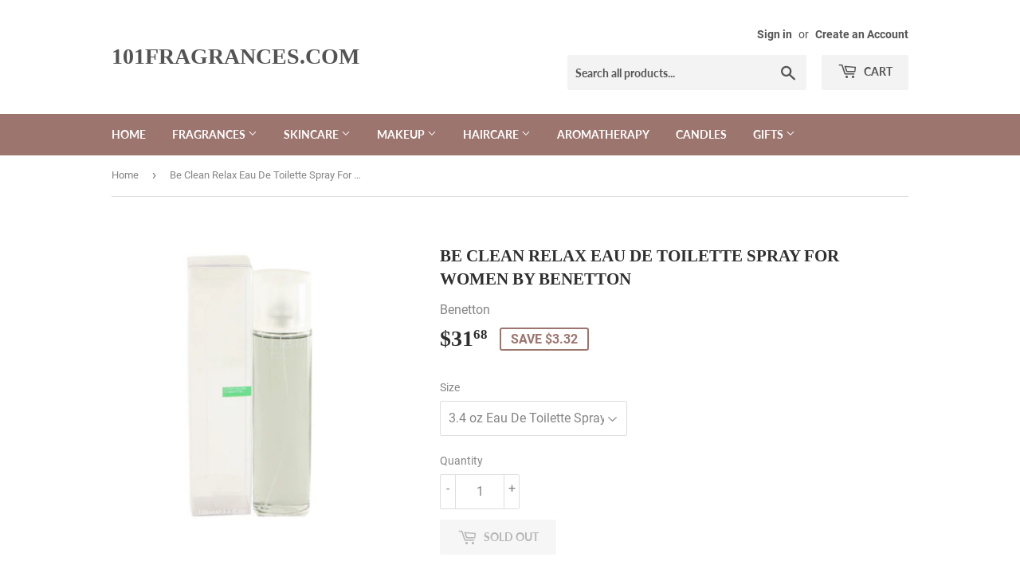

--- FILE ---
content_type: text/html; charset=utf-8
request_url: https://www.101fragrances.com/products/be-clean-relax-perfume-by-benetton-eau-de-toilette-spray
body_size: 17452
content:
<!doctype html>
<html class="no-touch no-js">
<head>
  <script>(function(H){H.className=H.className.replace(/\bno-js\b/,'js')})(document.documentElement)</script>
  <!-- Basic page needs ================================================== -->
  <meta charset="utf-8">
  <meta http-equiv="X-UA-Compatible" content="IE=edge,chrome=1">

  
<meta name="google-site-verification" content="cJ5j-UAn134Ye4VYvfquDPG4s1qpU0Ii4gg9UsC5bDQ" />
  <!-- Title and description ================================================== -->
  <title>
  Be Clean Relax Eau De Toilette Spray For Women by Benetton &ndash; 101fragrances.com
  </title>

  
    <meta name="description" content="Be Clean Relax Eau De Toilette Spray For Women by Benetton. Take time off and relax with Be Clean Relax. Launched in 2002 by The United Colors of Benetton, this refreshing aroma is a relaxing blend of oriental and woody aromas. Be Clean Relax is recommended for daytime wear.">
  

  <!-- Product meta ================================================== -->
  <!-- /snippets/social-meta-tags.liquid -->




<meta property="og:site_name" content="101fragrances.com">
<meta property="og:url" content="https://www.101fragrances.com/products/be-clean-relax-perfume-by-benetton-eau-de-toilette-spray">
<meta property="og:title" content="Be Clean Relax Eau De Toilette Spray For Women by Benetton">
<meta property="og:type" content="product">
<meta property="og:description" content="Be Clean Relax Eau De Toilette Spray For Women by Benetton. Take time off and relax with Be Clean Relax. Launched in 2002 by The United Colors of Benetton, this refreshing aroma is a relaxing blend of oriental and woody aromas. Be Clean Relax is recommended for daytime wear.">

  <meta property="og:price:amount" content="31.68">
  <meta property="og:price:currency" content="USD">

<meta property="og:image" content="http://www.101fragrances.com/cdn/shop/products/15191_large_f92d36d4-69e7-4f6b-802e-cefb78c148b4_1200x1200.jpg?v=1571669653">
<meta property="og:image:secure_url" content="https://www.101fragrances.com/cdn/shop/products/15191_large_f92d36d4-69e7-4f6b-802e-cefb78c148b4_1200x1200.jpg?v=1571669653">


<meta name="twitter:card" content="summary_large_image">
<meta name="twitter:title" content="Be Clean Relax Eau De Toilette Spray For Women by Benetton">
<meta name="twitter:description" content="Be Clean Relax Eau De Toilette Spray For Women by Benetton. Take time off and relax with Be Clean Relax. Launched in 2002 by The United Colors of Benetton, this refreshing aroma is a relaxing blend of oriental and woody aromas. Be Clean Relax is recommended for daytime wear.">


  <!-- Helpers ================================================== -->
  <link rel="canonical" href="https://www.101fragrances.com/products/be-clean-relax-perfume-by-benetton-eau-de-toilette-spray">
  <meta name="viewport" content="width=device-width,initial-scale=1">

  <!-- CSS ================================================== -->
  <link href="//www.101fragrances.com/cdn/shop/t/3/assets/theme.scss.css?v=12885417716594118961674781140" rel="stylesheet" type="text/css" media="all" />

  <!-- Header hook for plugins ================================================== -->
  <script>window.performance && window.performance.mark && window.performance.mark('shopify.content_for_header.start');</script><meta id="shopify-digital-wallet" name="shopify-digital-wallet" content="/26510917735/digital_wallets/dialog">
<link rel="alternate" type="application/json+oembed" href="https://www.101fragrances.com/products/be-clean-relax-perfume-by-benetton-eau-de-toilette-spray.oembed">
<script async="async" src="/checkouts/internal/preloads.js?locale=en-US"></script>
<script id="shopify-features" type="application/json">{"accessToken":"8d202dc20932adc26b945830ecbbcdd9","betas":["rich-media-storefront-analytics"],"domain":"www.101fragrances.com","predictiveSearch":true,"shopId":26510917735,"locale":"en"}</script>
<script>var Shopify = Shopify || {};
Shopify.shop = "101fragrances-com.myshopify.com";
Shopify.locale = "en";
Shopify.currency = {"active":"USD","rate":"1.0"};
Shopify.country = "US";
Shopify.theme = {"name":"Supply","id":78339342439,"schema_name":"Supply","schema_version":"8.9.1","theme_store_id":679,"role":"main"};
Shopify.theme.handle = "null";
Shopify.theme.style = {"id":null,"handle":null};
Shopify.cdnHost = "www.101fragrances.com/cdn";
Shopify.routes = Shopify.routes || {};
Shopify.routes.root = "/";</script>
<script type="module">!function(o){(o.Shopify=o.Shopify||{}).modules=!0}(window);</script>
<script>!function(o){function n(){var o=[];function n(){o.push(Array.prototype.slice.apply(arguments))}return n.q=o,n}var t=o.Shopify=o.Shopify||{};t.loadFeatures=n(),t.autoloadFeatures=n()}(window);</script>
<script id="shop-js-analytics" type="application/json">{"pageType":"product"}</script>
<script defer="defer" async type="module" src="//www.101fragrances.com/cdn/shopifycloud/shop-js/modules/v2/client.init-shop-cart-sync_BT-GjEfc.en.esm.js"></script>
<script defer="defer" async type="module" src="//www.101fragrances.com/cdn/shopifycloud/shop-js/modules/v2/chunk.common_D58fp_Oc.esm.js"></script>
<script defer="defer" async type="module" src="//www.101fragrances.com/cdn/shopifycloud/shop-js/modules/v2/chunk.modal_xMitdFEc.esm.js"></script>
<script type="module">
  await import("//www.101fragrances.com/cdn/shopifycloud/shop-js/modules/v2/client.init-shop-cart-sync_BT-GjEfc.en.esm.js");
await import("//www.101fragrances.com/cdn/shopifycloud/shop-js/modules/v2/chunk.common_D58fp_Oc.esm.js");
await import("//www.101fragrances.com/cdn/shopifycloud/shop-js/modules/v2/chunk.modal_xMitdFEc.esm.js");

  window.Shopify.SignInWithShop?.initShopCartSync?.({"fedCMEnabled":true,"windoidEnabled":true});

</script>
<script id="__st">var __st={"a":26510917735,"offset":-18000,"reqid":"f975abe4-8445-4b30-8138-ca1ae75f5846-1769290490","pageurl":"www.101fragrances.com\/products\/be-clean-relax-perfume-by-benetton-eau-de-toilette-spray","u":"4d8321a7d491","p":"product","rtyp":"product","rid":4188689629287};</script>
<script>window.ShopifyPaypalV4VisibilityTracking = true;</script>
<script id="captcha-bootstrap">!function(){'use strict';const t='contact',e='account',n='new_comment',o=[[t,t],['blogs',n],['comments',n],[t,'customer']],c=[[e,'customer_login'],[e,'guest_login'],[e,'recover_customer_password'],[e,'create_customer']],r=t=>t.map((([t,e])=>`form[action*='/${t}']:not([data-nocaptcha='true']) input[name='form_type'][value='${e}']`)).join(','),a=t=>()=>t?[...document.querySelectorAll(t)].map((t=>t.form)):[];function s(){const t=[...o],e=r(t);return a(e)}const i='password',u='form_key',d=['recaptcha-v3-token','g-recaptcha-response','h-captcha-response',i],f=()=>{try{return window.sessionStorage}catch{return}},m='__shopify_v',_=t=>t.elements[u];function p(t,e,n=!1){try{const o=window.sessionStorage,c=JSON.parse(o.getItem(e)),{data:r}=function(t){const{data:e,action:n}=t;return t[m]||n?{data:e,action:n}:{data:t,action:n}}(c);for(const[e,n]of Object.entries(r))t.elements[e]&&(t.elements[e].value=n);n&&o.removeItem(e)}catch(o){console.error('form repopulation failed',{error:o})}}const l='form_type',E='cptcha';function T(t){t.dataset[E]=!0}const w=window,h=w.document,L='Shopify',v='ce_forms',y='captcha';let A=!1;((t,e)=>{const n=(g='f06e6c50-85a8-45c8-87d0-21a2b65856fe',I='https://cdn.shopify.com/shopifycloud/storefront-forms-hcaptcha/ce_storefront_forms_captcha_hcaptcha.v1.5.2.iife.js',D={infoText:'Protected by hCaptcha',privacyText:'Privacy',termsText:'Terms'},(t,e,n)=>{const o=w[L][v],c=o.bindForm;if(c)return c(t,g,e,D).then(n);var r;o.q.push([[t,g,e,D],n]),r=I,A||(h.body.append(Object.assign(h.createElement('script'),{id:'captcha-provider',async:!0,src:r})),A=!0)});var g,I,D;w[L]=w[L]||{},w[L][v]=w[L][v]||{},w[L][v].q=[],w[L][y]=w[L][y]||{},w[L][y].protect=function(t,e){n(t,void 0,e),T(t)},Object.freeze(w[L][y]),function(t,e,n,w,h,L){const[v,y,A,g]=function(t,e,n){const i=e?o:[],u=t?c:[],d=[...i,...u],f=r(d),m=r(i),_=r(d.filter((([t,e])=>n.includes(e))));return[a(f),a(m),a(_),s()]}(w,h,L),I=t=>{const e=t.target;return e instanceof HTMLFormElement?e:e&&e.form},D=t=>v().includes(t);t.addEventListener('submit',(t=>{const e=I(t);if(!e)return;const n=D(e)&&!e.dataset.hcaptchaBound&&!e.dataset.recaptchaBound,o=_(e),c=g().includes(e)&&(!o||!o.value);(n||c)&&t.preventDefault(),c&&!n&&(function(t){try{if(!f())return;!function(t){const e=f();if(!e)return;const n=_(t);if(!n)return;const o=n.value;o&&e.removeItem(o)}(t);const e=Array.from(Array(32),(()=>Math.random().toString(36)[2])).join('');!function(t,e){_(t)||t.append(Object.assign(document.createElement('input'),{type:'hidden',name:u})),t.elements[u].value=e}(t,e),function(t,e){const n=f();if(!n)return;const o=[...t.querySelectorAll(`input[type='${i}']`)].map((({name:t})=>t)),c=[...d,...o],r={};for(const[a,s]of new FormData(t).entries())c.includes(a)||(r[a]=s);n.setItem(e,JSON.stringify({[m]:1,action:t.action,data:r}))}(t,e)}catch(e){console.error('failed to persist form',e)}}(e),e.submit())}));const S=(t,e)=>{t&&!t.dataset[E]&&(n(t,e.some((e=>e===t))),T(t))};for(const o of['focusin','change'])t.addEventListener(o,(t=>{const e=I(t);D(e)&&S(e,y())}));const B=e.get('form_key'),M=e.get(l),P=B&&M;t.addEventListener('DOMContentLoaded',(()=>{const t=y();if(P)for(const e of t)e.elements[l].value===M&&p(e,B);[...new Set([...A(),...v().filter((t=>'true'===t.dataset.shopifyCaptcha))])].forEach((e=>S(e,t)))}))}(h,new URLSearchParams(w.location.search),n,t,e,['guest_login'])})(!0,!0)}();</script>
<script integrity="sha256-4kQ18oKyAcykRKYeNunJcIwy7WH5gtpwJnB7kiuLZ1E=" data-source-attribution="shopify.loadfeatures" defer="defer" src="//www.101fragrances.com/cdn/shopifycloud/storefront/assets/storefront/load_feature-a0a9edcb.js" crossorigin="anonymous"></script>
<script data-source-attribution="shopify.dynamic_checkout.dynamic.init">var Shopify=Shopify||{};Shopify.PaymentButton=Shopify.PaymentButton||{isStorefrontPortableWallets:!0,init:function(){window.Shopify.PaymentButton.init=function(){};var t=document.createElement("script");t.src="https://www.101fragrances.com/cdn/shopifycloud/portable-wallets/latest/portable-wallets.en.js",t.type="module",document.head.appendChild(t)}};
</script>
<script data-source-attribution="shopify.dynamic_checkout.buyer_consent">
  function portableWalletsHideBuyerConsent(e){var t=document.getElementById("shopify-buyer-consent"),n=document.getElementById("shopify-subscription-policy-button");t&&n&&(t.classList.add("hidden"),t.setAttribute("aria-hidden","true"),n.removeEventListener("click",e))}function portableWalletsShowBuyerConsent(e){var t=document.getElementById("shopify-buyer-consent"),n=document.getElementById("shopify-subscription-policy-button");t&&n&&(t.classList.remove("hidden"),t.removeAttribute("aria-hidden"),n.addEventListener("click",e))}window.Shopify?.PaymentButton&&(window.Shopify.PaymentButton.hideBuyerConsent=portableWalletsHideBuyerConsent,window.Shopify.PaymentButton.showBuyerConsent=portableWalletsShowBuyerConsent);
</script>
<script>
  function portableWalletsCleanup(e){e&&e.src&&console.error("Failed to load portable wallets script "+e.src);var t=document.querySelectorAll("shopify-accelerated-checkout .shopify-payment-button__skeleton, shopify-accelerated-checkout-cart .wallet-cart-button__skeleton"),e=document.getElementById("shopify-buyer-consent");for(let e=0;e<t.length;e++)t[e].remove();e&&e.remove()}function portableWalletsNotLoadedAsModule(e){e instanceof ErrorEvent&&"string"==typeof e.message&&e.message.includes("import.meta")&&"string"==typeof e.filename&&e.filename.includes("portable-wallets")&&(window.removeEventListener("error",portableWalletsNotLoadedAsModule),window.Shopify.PaymentButton.failedToLoad=e,"loading"===document.readyState?document.addEventListener("DOMContentLoaded",window.Shopify.PaymentButton.init):window.Shopify.PaymentButton.init())}window.addEventListener("error",portableWalletsNotLoadedAsModule);
</script>

<script type="module" src="https://www.101fragrances.com/cdn/shopifycloud/portable-wallets/latest/portable-wallets.en.js" onError="portableWalletsCleanup(this)" crossorigin="anonymous"></script>
<script nomodule>
  document.addEventListener("DOMContentLoaded", portableWalletsCleanup);
</script>

<link id="shopify-accelerated-checkout-styles" rel="stylesheet" media="screen" href="https://www.101fragrances.com/cdn/shopifycloud/portable-wallets/latest/accelerated-checkout-backwards-compat.css" crossorigin="anonymous">
<style id="shopify-accelerated-checkout-cart">
        #shopify-buyer-consent {
  margin-top: 1em;
  display: inline-block;
  width: 100%;
}

#shopify-buyer-consent.hidden {
  display: none;
}

#shopify-subscription-policy-button {
  background: none;
  border: none;
  padding: 0;
  text-decoration: underline;
  font-size: inherit;
  cursor: pointer;
}

#shopify-subscription-policy-button::before {
  box-shadow: none;
}

      </style>

<script>window.performance && window.performance.mark && window.performance.mark('shopify.content_for_header.end');</script>

  
  

  <script src="//www.101fragrances.com/cdn/shop/t/3/assets/jquery-2.2.3.min.js?v=58211863146907186831571719075" type="text/javascript"></script>

  <script src="//www.101fragrances.com/cdn/shop/t/3/assets/lazysizes.min.js?v=8147953233334221341571719076" async="async"></script>
  <script src="//www.101fragrances.com/cdn/shop/t/3/assets/vendor.js?v=106177282645720727331571719077" defer="defer"></script>
  <script src="//www.101fragrances.com/cdn/shop/t/3/assets/theme.js?v=5708990254891265761571719087" defer="defer"></script>


<link href="https://monorail-edge.shopifysvc.com" rel="dns-prefetch">
<script>(function(){if ("sendBeacon" in navigator && "performance" in window) {try {var session_token_from_headers = performance.getEntriesByType('navigation')[0].serverTiming.find(x => x.name == '_s').description;} catch {var session_token_from_headers = undefined;}var session_cookie_matches = document.cookie.match(/_shopify_s=([^;]*)/);var session_token_from_cookie = session_cookie_matches && session_cookie_matches.length === 2 ? session_cookie_matches[1] : "";var session_token = session_token_from_headers || session_token_from_cookie || "";function handle_abandonment_event(e) {var entries = performance.getEntries().filter(function(entry) {return /monorail-edge.shopifysvc.com/.test(entry.name);});if (!window.abandonment_tracked && entries.length === 0) {window.abandonment_tracked = true;var currentMs = Date.now();var navigation_start = performance.timing.navigationStart;var payload = {shop_id: 26510917735,url: window.location.href,navigation_start,duration: currentMs - navigation_start,session_token,page_type: "product"};window.navigator.sendBeacon("https://monorail-edge.shopifysvc.com/v1/produce", JSON.stringify({schema_id: "online_store_buyer_site_abandonment/1.1",payload: payload,metadata: {event_created_at_ms: currentMs,event_sent_at_ms: currentMs}}));}}window.addEventListener('pagehide', handle_abandonment_event);}}());</script>
<script id="web-pixels-manager-setup">(function e(e,d,r,n,o){if(void 0===o&&(o={}),!Boolean(null===(a=null===(i=window.Shopify)||void 0===i?void 0:i.analytics)||void 0===a?void 0:a.replayQueue)){var i,a;window.Shopify=window.Shopify||{};var t=window.Shopify;t.analytics=t.analytics||{};var s=t.analytics;s.replayQueue=[],s.publish=function(e,d,r){return s.replayQueue.push([e,d,r]),!0};try{self.performance.mark("wpm:start")}catch(e){}var l=function(){var e={modern:/Edge?\/(1{2}[4-9]|1[2-9]\d|[2-9]\d{2}|\d{4,})\.\d+(\.\d+|)|Firefox\/(1{2}[4-9]|1[2-9]\d|[2-9]\d{2}|\d{4,})\.\d+(\.\d+|)|Chrom(ium|e)\/(9{2}|\d{3,})\.\d+(\.\d+|)|(Maci|X1{2}).+ Version\/(15\.\d+|(1[6-9]|[2-9]\d|\d{3,})\.\d+)([,.]\d+|)( \(\w+\)|)( Mobile\/\w+|) Safari\/|Chrome.+OPR\/(9{2}|\d{3,})\.\d+\.\d+|(CPU[ +]OS|iPhone[ +]OS|CPU[ +]iPhone|CPU IPhone OS|CPU iPad OS)[ +]+(15[._]\d+|(1[6-9]|[2-9]\d|\d{3,})[._]\d+)([._]\d+|)|Android:?[ /-](13[3-9]|1[4-9]\d|[2-9]\d{2}|\d{4,})(\.\d+|)(\.\d+|)|Android.+Firefox\/(13[5-9]|1[4-9]\d|[2-9]\d{2}|\d{4,})\.\d+(\.\d+|)|Android.+Chrom(ium|e)\/(13[3-9]|1[4-9]\d|[2-9]\d{2}|\d{4,})\.\d+(\.\d+|)|SamsungBrowser\/([2-9]\d|\d{3,})\.\d+/,legacy:/Edge?\/(1[6-9]|[2-9]\d|\d{3,})\.\d+(\.\d+|)|Firefox\/(5[4-9]|[6-9]\d|\d{3,})\.\d+(\.\d+|)|Chrom(ium|e)\/(5[1-9]|[6-9]\d|\d{3,})\.\d+(\.\d+|)([\d.]+$|.*Safari\/(?![\d.]+ Edge\/[\d.]+$))|(Maci|X1{2}).+ Version\/(10\.\d+|(1[1-9]|[2-9]\d|\d{3,})\.\d+)([,.]\d+|)( \(\w+\)|)( Mobile\/\w+|) Safari\/|Chrome.+OPR\/(3[89]|[4-9]\d|\d{3,})\.\d+\.\d+|(CPU[ +]OS|iPhone[ +]OS|CPU[ +]iPhone|CPU IPhone OS|CPU iPad OS)[ +]+(10[._]\d+|(1[1-9]|[2-9]\d|\d{3,})[._]\d+)([._]\d+|)|Android:?[ /-](13[3-9]|1[4-9]\d|[2-9]\d{2}|\d{4,})(\.\d+|)(\.\d+|)|Mobile Safari.+OPR\/([89]\d|\d{3,})\.\d+\.\d+|Android.+Firefox\/(13[5-9]|1[4-9]\d|[2-9]\d{2}|\d{4,})\.\d+(\.\d+|)|Android.+Chrom(ium|e)\/(13[3-9]|1[4-9]\d|[2-9]\d{2}|\d{4,})\.\d+(\.\d+|)|Android.+(UC? ?Browser|UCWEB|U3)[ /]?(15\.([5-9]|\d{2,})|(1[6-9]|[2-9]\d|\d{3,})\.\d+)\.\d+|SamsungBrowser\/(5\.\d+|([6-9]|\d{2,})\.\d+)|Android.+MQ{2}Browser\/(14(\.(9|\d{2,})|)|(1[5-9]|[2-9]\d|\d{3,})(\.\d+|))(\.\d+|)|K[Aa][Ii]OS\/(3\.\d+|([4-9]|\d{2,})\.\d+)(\.\d+|)/},d=e.modern,r=e.legacy,n=navigator.userAgent;return n.match(d)?"modern":n.match(r)?"legacy":"unknown"}(),u="modern"===l?"modern":"legacy",c=(null!=n?n:{modern:"",legacy:""})[u],f=function(e){return[e.baseUrl,"/wpm","/b",e.hashVersion,"modern"===e.buildTarget?"m":"l",".js"].join("")}({baseUrl:d,hashVersion:r,buildTarget:u}),m=function(e){var d=e.version,r=e.bundleTarget,n=e.surface,o=e.pageUrl,i=e.monorailEndpoint;return{emit:function(e){var a=e.status,t=e.errorMsg,s=(new Date).getTime(),l=JSON.stringify({metadata:{event_sent_at_ms:s},events:[{schema_id:"web_pixels_manager_load/3.1",payload:{version:d,bundle_target:r,page_url:o,status:a,surface:n,error_msg:t},metadata:{event_created_at_ms:s}}]});if(!i)return console&&console.warn&&console.warn("[Web Pixels Manager] No Monorail endpoint provided, skipping logging."),!1;try{return self.navigator.sendBeacon.bind(self.navigator)(i,l)}catch(e){}var u=new XMLHttpRequest;try{return u.open("POST",i,!0),u.setRequestHeader("Content-Type","text/plain"),u.send(l),!0}catch(e){return console&&console.warn&&console.warn("[Web Pixels Manager] Got an unhandled error while logging to Monorail."),!1}}}}({version:r,bundleTarget:l,surface:e.surface,pageUrl:self.location.href,monorailEndpoint:e.monorailEndpoint});try{o.browserTarget=l,function(e){var d=e.src,r=e.async,n=void 0===r||r,o=e.onload,i=e.onerror,a=e.sri,t=e.scriptDataAttributes,s=void 0===t?{}:t,l=document.createElement("script"),u=document.querySelector("head"),c=document.querySelector("body");if(l.async=n,l.src=d,a&&(l.integrity=a,l.crossOrigin="anonymous"),s)for(var f in s)if(Object.prototype.hasOwnProperty.call(s,f))try{l.dataset[f]=s[f]}catch(e){}if(o&&l.addEventListener("load",o),i&&l.addEventListener("error",i),u)u.appendChild(l);else{if(!c)throw new Error("Did not find a head or body element to append the script");c.appendChild(l)}}({src:f,async:!0,onload:function(){if(!function(){var e,d;return Boolean(null===(d=null===(e=window.Shopify)||void 0===e?void 0:e.analytics)||void 0===d?void 0:d.initialized)}()){var d=window.webPixelsManager.init(e)||void 0;if(d){var r=window.Shopify.analytics;r.replayQueue.forEach((function(e){var r=e[0],n=e[1],o=e[2];d.publishCustomEvent(r,n,o)})),r.replayQueue=[],r.publish=d.publishCustomEvent,r.visitor=d.visitor,r.initialized=!0}}},onerror:function(){return m.emit({status:"failed",errorMsg:"".concat(f," has failed to load")})},sri:function(e){var d=/^sha384-[A-Za-z0-9+/=]+$/;return"string"==typeof e&&d.test(e)}(c)?c:"",scriptDataAttributes:o}),m.emit({status:"loading"})}catch(e){m.emit({status:"failed",errorMsg:(null==e?void 0:e.message)||"Unknown error"})}}})({shopId: 26510917735,storefrontBaseUrl: "https://www.101fragrances.com",extensionsBaseUrl: "https://extensions.shopifycdn.com/cdn/shopifycloud/web-pixels-manager",monorailEndpoint: "https://monorail-edge.shopifysvc.com/unstable/produce_batch",surface: "storefront-renderer",enabledBetaFlags: ["2dca8a86"],webPixelsConfigList: [{"id":"shopify-app-pixel","configuration":"{}","eventPayloadVersion":"v1","runtimeContext":"STRICT","scriptVersion":"0450","apiClientId":"shopify-pixel","type":"APP","privacyPurposes":["ANALYTICS","MARKETING"]},{"id":"shopify-custom-pixel","eventPayloadVersion":"v1","runtimeContext":"LAX","scriptVersion":"0450","apiClientId":"shopify-pixel","type":"CUSTOM","privacyPurposes":["ANALYTICS","MARKETING"]}],isMerchantRequest: false,initData: {"shop":{"name":"101fragrances.com","paymentSettings":{"currencyCode":"USD"},"myshopifyDomain":"101fragrances-com.myshopify.com","countryCode":"US","storefrontUrl":"https:\/\/www.101fragrances.com"},"customer":null,"cart":null,"checkout":null,"productVariants":[{"price":{"amount":31.68,"currencyCode":"USD"},"product":{"title":"Be Clean Relax Eau De Toilette Spray For Women by Benetton","vendor":"Benetton","id":"4188689629287","untranslatedTitle":"Be Clean Relax Eau De Toilette Spray For Women by Benetton","url":"\/products\/be-clean-relax-perfume-by-benetton-eau-de-toilette-spray","type":"Eau De Toilette Spray"},"id":"30402174550119","image":{"src":"\/\/www.101fragrances.com\/cdn\/shop\/products\/15191_large_f92d36d4-69e7-4f6b-802e-cefb78c148b4.jpg?v=1571669653"},"sku":"416345","title":"3.4 oz Eau De Toilette Spray","untranslatedTitle":"3.4 oz Eau De Toilette Spray"}],"purchasingCompany":null},},"https://www.101fragrances.com/cdn","fcfee988w5aeb613cpc8e4bc33m6693e112",{"modern":"","legacy":""},{"shopId":"26510917735","storefrontBaseUrl":"https:\/\/www.101fragrances.com","extensionBaseUrl":"https:\/\/extensions.shopifycdn.com\/cdn\/shopifycloud\/web-pixels-manager","surface":"storefront-renderer","enabledBetaFlags":"[\"2dca8a86\"]","isMerchantRequest":"false","hashVersion":"fcfee988w5aeb613cpc8e4bc33m6693e112","publish":"custom","events":"[[\"page_viewed\",{}],[\"product_viewed\",{\"productVariant\":{\"price\":{\"amount\":31.68,\"currencyCode\":\"USD\"},\"product\":{\"title\":\"Be Clean Relax Eau De Toilette Spray For Women by Benetton\",\"vendor\":\"Benetton\",\"id\":\"4188689629287\",\"untranslatedTitle\":\"Be Clean Relax Eau De Toilette Spray For Women by Benetton\",\"url\":\"\/products\/be-clean-relax-perfume-by-benetton-eau-de-toilette-spray\",\"type\":\"Eau De Toilette Spray\"},\"id\":\"30402174550119\",\"image\":{\"src\":\"\/\/www.101fragrances.com\/cdn\/shop\/products\/15191_large_f92d36d4-69e7-4f6b-802e-cefb78c148b4.jpg?v=1571669653\"},\"sku\":\"416345\",\"title\":\"3.4 oz Eau De Toilette Spray\",\"untranslatedTitle\":\"3.4 oz Eau De Toilette Spray\"}}]]"});</script><script>
  window.ShopifyAnalytics = window.ShopifyAnalytics || {};
  window.ShopifyAnalytics.meta = window.ShopifyAnalytics.meta || {};
  window.ShopifyAnalytics.meta.currency = 'USD';
  var meta = {"product":{"id":4188689629287,"gid":"gid:\/\/shopify\/Product\/4188689629287","vendor":"Benetton","type":"Eau De Toilette Spray","handle":"be-clean-relax-perfume-by-benetton-eau-de-toilette-spray","variants":[{"id":30402174550119,"price":3168,"name":"Be Clean Relax Eau De Toilette Spray For Women by Benetton - 3.4 oz Eau De Toilette Spray","public_title":"3.4 oz Eau De Toilette Spray","sku":"416345"}],"remote":false},"page":{"pageType":"product","resourceType":"product","resourceId":4188689629287,"requestId":"f975abe4-8445-4b30-8138-ca1ae75f5846-1769290490"}};
  for (var attr in meta) {
    window.ShopifyAnalytics.meta[attr] = meta[attr];
  }
</script>
<script class="analytics">
  (function () {
    var customDocumentWrite = function(content) {
      var jquery = null;

      if (window.jQuery) {
        jquery = window.jQuery;
      } else if (window.Checkout && window.Checkout.$) {
        jquery = window.Checkout.$;
      }

      if (jquery) {
        jquery('body').append(content);
      }
    };

    var hasLoggedConversion = function(token) {
      if (token) {
        return document.cookie.indexOf('loggedConversion=' + token) !== -1;
      }
      return false;
    }

    var setCookieIfConversion = function(token) {
      if (token) {
        var twoMonthsFromNow = new Date(Date.now());
        twoMonthsFromNow.setMonth(twoMonthsFromNow.getMonth() + 2);

        document.cookie = 'loggedConversion=' + token + '; expires=' + twoMonthsFromNow;
      }
    }

    var trekkie = window.ShopifyAnalytics.lib = window.trekkie = window.trekkie || [];
    if (trekkie.integrations) {
      return;
    }
    trekkie.methods = [
      'identify',
      'page',
      'ready',
      'track',
      'trackForm',
      'trackLink'
    ];
    trekkie.factory = function(method) {
      return function() {
        var args = Array.prototype.slice.call(arguments);
        args.unshift(method);
        trekkie.push(args);
        return trekkie;
      };
    };
    for (var i = 0; i < trekkie.methods.length; i++) {
      var key = trekkie.methods[i];
      trekkie[key] = trekkie.factory(key);
    }
    trekkie.load = function(config) {
      trekkie.config = config || {};
      trekkie.config.initialDocumentCookie = document.cookie;
      var first = document.getElementsByTagName('script')[0];
      var script = document.createElement('script');
      script.type = 'text/javascript';
      script.onerror = function(e) {
        var scriptFallback = document.createElement('script');
        scriptFallback.type = 'text/javascript';
        scriptFallback.onerror = function(error) {
                var Monorail = {
      produce: function produce(monorailDomain, schemaId, payload) {
        var currentMs = new Date().getTime();
        var event = {
          schema_id: schemaId,
          payload: payload,
          metadata: {
            event_created_at_ms: currentMs,
            event_sent_at_ms: currentMs
          }
        };
        return Monorail.sendRequest("https://" + monorailDomain + "/v1/produce", JSON.stringify(event));
      },
      sendRequest: function sendRequest(endpointUrl, payload) {
        // Try the sendBeacon API
        if (window && window.navigator && typeof window.navigator.sendBeacon === 'function' && typeof window.Blob === 'function' && !Monorail.isIos12()) {
          var blobData = new window.Blob([payload], {
            type: 'text/plain'
          });

          if (window.navigator.sendBeacon(endpointUrl, blobData)) {
            return true;
          } // sendBeacon was not successful

        } // XHR beacon

        var xhr = new XMLHttpRequest();

        try {
          xhr.open('POST', endpointUrl);
          xhr.setRequestHeader('Content-Type', 'text/plain');
          xhr.send(payload);
        } catch (e) {
          console.log(e);
        }

        return false;
      },
      isIos12: function isIos12() {
        return window.navigator.userAgent.lastIndexOf('iPhone; CPU iPhone OS 12_') !== -1 || window.navigator.userAgent.lastIndexOf('iPad; CPU OS 12_') !== -1;
      }
    };
    Monorail.produce('monorail-edge.shopifysvc.com',
      'trekkie_storefront_load_errors/1.1',
      {shop_id: 26510917735,
      theme_id: 78339342439,
      app_name: "storefront",
      context_url: window.location.href,
      source_url: "//www.101fragrances.com/cdn/s/trekkie.storefront.8d95595f799fbf7e1d32231b9a28fd43b70c67d3.min.js"});

        };
        scriptFallback.async = true;
        scriptFallback.src = '//www.101fragrances.com/cdn/s/trekkie.storefront.8d95595f799fbf7e1d32231b9a28fd43b70c67d3.min.js';
        first.parentNode.insertBefore(scriptFallback, first);
      };
      script.async = true;
      script.src = '//www.101fragrances.com/cdn/s/trekkie.storefront.8d95595f799fbf7e1d32231b9a28fd43b70c67d3.min.js';
      first.parentNode.insertBefore(script, first);
    };
    trekkie.load(
      {"Trekkie":{"appName":"storefront","development":false,"defaultAttributes":{"shopId":26510917735,"isMerchantRequest":null,"themeId":78339342439,"themeCityHash":"9886638449495954768","contentLanguage":"en","currency":"USD","eventMetadataId":"ef426c2e-ddea-4f4b-b672-8823476c868b"},"isServerSideCookieWritingEnabled":true,"monorailRegion":"shop_domain","enabledBetaFlags":["65f19447"]},"Session Attribution":{},"S2S":{"facebookCapiEnabled":false,"source":"trekkie-storefront-renderer","apiClientId":580111}}
    );

    var loaded = false;
    trekkie.ready(function() {
      if (loaded) return;
      loaded = true;

      window.ShopifyAnalytics.lib = window.trekkie;

      var originalDocumentWrite = document.write;
      document.write = customDocumentWrite;
      try { window.ShopifyAnalytics.merchantGoogleAnalytics.call(this); } catch(error) {};
      document.write = originalDocumentWrite;

      window.ShopifyAnalytics.lib.page(null,{"pageType":"product","resourceType":"product","resourceId":4188689629287,"requestId":"f975abe4-8445-4b30-8138-ca1ae75f5846-1769290490","shopifyEmitted":true});

      var match = window.location.pathname.match(/checkouts\/(.+)\/(thank_you|post_purchase)/)
      var token = match? match[1]: undefined;
      if (!hasLoggedConversion(token)) {
        setCookieIfConversion(token);
        window.ShopifyAnalytics.lib.track("Viewed Product",{"currency":"USD","variantId":30402174550119,"productId":4188689629287,"productGid":"gid:\/\/shopify\/Product\/4188689629287","name":"Be Clean Relax Eau De Toilette Spray For Women by Benetton - 3.4 oz Eau De Toilette Spray","price":"31.68","sku":"416345","brand":"Benetton","variant":"3.4 oz Eau De Toilette Spray","category":"Eau De Toilette Spray","nonInteraction":true,"remote":false},undefined,undefined,{"shopifyEmitted":true});
      window.ShopifyAnalytics.lib.track("monorail:\/\/trekkie_storefront_viewed_product\/1.1",{"currency":"USD","variantId":30402174550119,"productId":4188689629287,"productGid":"gid:\/\/shopify\/Product\/4188689629287","name":"Be Clean Relax Eau De Toilette Spray For Women by Benetton - 3.4 oz Eau De Toilette Spray","price":"31.68","sku":"416345","brand":"Benetton","variant":"3.4 oz Eau De Toilette Spray","category":"Eau De Toilette Spray","nonInteraction":true,"remote":false,"referer":"https:\/\/www.101fragrances.com\/products\/be-clean-relax-perfume-by-benetton-eau-de-toilette-spray"});
      }
    });


        var eventsListenerScript = document.createElement('script');
        eventsListenerScript.async = true;
        eventsListenerScript.src = "//www.101fragrances.com/cdn/shopifycloud/storefront/assets/shop_events_listener-3da45d37.js";
        document.getElementsByTagName('head')[0].appendChild(eventsListenerScript);

})();</script>
<script
  defer
  src="https://www.101fragrances.com/cdn/shopifycloud/perf-kit/shopify-perf-kit-3.0.4.min.js"
  data-application="storefront-renderer"
  data-shop-id="26510917735"
  data-render-region="gcp-us-east1"
  data-page-type="product"
  data-theme-instance-id="78339342439"
  data-theme-name="Supply"
  data-theme-version="8.9.1"
  data-monorail-region="shop_domain"
  data-resource-timing-sampling-rate="10"
  data-shs="true"
  data-shs-beacon="true"
  data-shs-export-with-fetch="true"
  data-shs-logs-sample-rate="1"
  data-shs-beacon-endpoint="https://www.101fragrances.com/api/collect"
></script>
</head>

<body id="be-clean-relax-eau-de-toilette-spray-for-women-by-benetton" class="template-product">

  <div id="shopify-section-header" class="shopify-section header-section"><header class="site-header" role="banner" data-section-id="header" data-section-type="header-section">
  <div class="wrapper">

    <div class="grid--full">
      <div class="grid-item large--one-half">
        
          <div class="h1 header-logo" itemscope itemtype="http://schema.org/Organization">
        
          
            <a href="/" itemprop="url">101fragrances.com</a>
          
        
          </div>
        
      </div>

      <div class="grid-item large--one-half text-center large--text-right">
        
          <div class="site-header--text-links">
            

            
              <span class="site-header--meta-links medium-down--hide">
                
                  <a href="https://shopify.com/26510917735/account?locale=en&amp;region_country=US" id="customer_login_link">Sign in</a>
                  <span class="site-header--spacer">or</span>
                  <a href="https://shopify.com/26510917735/account?locale=en" id="customer_register_link">Create an Account</a>
                
              </span>
            
          </div>

          <br class="medium-down--hide">
        

        <form action="/search" method="get" class="search-bar" role="search">
  <input type="hidden" name="type" value="product">

  <input type="search" name="q" value="" placeholder="Search all products..." aria-label="Search all products...">
  <button type="submit" class="search-bar--submit icon-fallback-text">
    <span class="icon icon-search" aria-hidden="true"></span>
    <span class="fallback-text">Search</span>
  </button>
</form>


        <a href="/cart" class="header-cart-btn cart-toggle">
          <span class="icon icon-cart"></span>
          Cart <span class="cart-count cart-badge--desktop hidden-count">0</span>
        </a>
      </div>
    </div>

  </div>
</header>

<div id="mobileNavBar">
  <div class="display-table-cell">
    <button class="menu-toggle mobileNavBar-link" aria-controls="navBar" aria-expanded="false"><span class="icon icon-hamburger" aria-hidden="true"></span>Menu</button>
  </div>
  <div class="display-table-cell">
    <a href="/cart" class="cart-toggle mobileNavBar-link">
      <span class="icon icon-cart"></span>
      Cart <span class="cart-count hidden-count">0</span>
    </a>
  </div>
</div>

<nav class="nav-bar" id="navBar" role="navigation">
  <div class="wrapper">
    <form action="/search" method="get" class="search-bar" role="search">
  <input type="hidden" name="type" value="product">

  <input type="search" name="q" value="" placeholder="Search all products..." aria-label="Search all products...">
  <button type="submit" class="search-bar--submit icon-fallback-text">
    <span class="icon icon-search" aria-hidden="true"></span>
    <span class="fallback-text">Search</span>
  </button>
</form>

    <ul class="mobile-nav" id="MobileNav">
  
  
    
      <li>
        <a
          href="/"
          class="mobile-nav--link"
          data-meganav-type="child"
          >
            Home
        </a>
      </li>
    
  
    
      
      <li
        class="mobile-nav--has-dropdown "
        aria-haspopup="true">
        <a
          href="/collections/perfumes"
          class="mobile-nav--link"
          data-meganav-type="parent"
          >
            Fragrances
        </a>
        <button class="icon icon-arrow-down mobile-nav--button"
          aria-expanded="false"
          aria-label="Fragrances Menu">
        </button>
        <ul
          id="MenuParent-2"
          class="mobile-nav--dropdown mobile-nav--has-grandchildren"
          data-meganav-dropdown>
          
            
            
              <li
                class="mobile-nav--has-dropdown mobile-nav--has-dropdown-grandchild "
                aria-haspopup="true">
                <a
                  href="/collections/women-perfume"
                  class="mobile-nav--link"
                  data-meganav-type="parent"
                  >
                    Women
                </a>
                <button class="icon icon-arrow-down mobile-nav--button"
                  aria-expanded="false"
                  aria-label="Women Menu">
                </button>
                <ul
                  id="MenuChildren-2-1"
                  class="mobile-nav--dropdown-grandchild"
                  data-meganav-dropdown>
                  
                    <li>
                      <a
                        href="/collections/women-perfume-1"
                        class="mobile-nav--link"
                        data-meganav-type="child"
                        >
                          Perfume
                        </a>
                    </li>
                  
                    <li>
                      <a
                        href="/collections/women-bath-body"
                        class="mobile-nav--link"
                        data-meganav-type="child"
                        >
                          Bath &amp; Body
                        </a>
                    </li>
                  
                    <li>
                      <a
                        href="/collections/women-gift-sets"
                        class="mobile-nav--link"
                        data-meganav-type="child"
                        >
                          Gift Sets
                        </a>
                    </li>
                  
                    <li>
                      <a
                        href="/collections/women-unboxed-testers"
                        class="mobile-nav--link"
                        data-meganav-type="child"
                        >
                          Unboxed/Testers
                        </a>
                    </li>
                  
                    <li>
                      <a
                        href="/collections/women-perfume-samples"
                        class="mobile-nav--link"
                        data-meganav-type="child"
                        >
                          Perfume Samples
                        </a>
                    </li>
                  
                </ul>
              </li>
            
          
            
            
              <li
                class="mobile-nav--has-dropdown mobile-nav--has-dropdown-grandchild "
                aria-haspopup="true">
                <a
                  href="/collections/for-him"
                  class="mobile-nav--link"
                  data-meganav-type="parent"
                  >
                    Men
                </a>
                <button class="icon icon-arrow-down mobile-nav--button"
                  aria-expanded="false"
                  aria-label="Men Menu">
                </button>
                <ul
                  id="MenuChildren-2-2"
                  class="mobile-nav--dropdown-grandchild"
                  data-meganav-dropdown>
                  
                    <li>
                      <a
                        href="/collections/men-cologne"
                        class="mobile-nav--link"
                        data-meganav-type="child"
                        >
                          Cologne
                        </a>
                    </li>
                  
                    <li>
                      <a
                        href="/collections/men-bath-body"
                        class="mobile-nav--link"
                        data-meganav-type="child"
                        >
                          Bath &amp; Body
                        </a>
                    </li>
                  
                    <li>
                      <a
                        href="/collections/men-aftershave"
                        class="mobile-nav--link"
                        data-meganav-type="child"
                        >
                          Aftershave
                        </a>
                    </li>
                  
                    <li>
                      <a
                        href="/collections/men-gift-sets"
                        class="mobile-nav--link"
                        data-meganav-type="child"
                        >
                          Gift Sets
                        </a>
                    </li>
                  
                    <li>
                      <a
                        href="/collections/men-unboxed-testers"
                        class="mobile-nav--link"
                        data-meganav-type="child"
                        >
                          Unboxed/Testers
                        </a>
                    </li>
                  
                    <li>
                      <a
                        href="/collections/men-cologne-samples"
                        class="mobile-nav--link"
                        data-meganav-type="child"
                        >
                          Cologne Samples
                        </a>
                    </li>
                  
                </ul>
              </li>
            
          
            
            
              <li
                class="mobile-nav--has-dropdown mobile-nav--has-dropdown-grandchild "
                aria-haspopup="true">
                <a
                  href="/collections/shop"
                  class="mobile-nav--link"
                  data-meganav-type="parent"
                  >
                    Shop
                </a>
                <button class="icon icon-arrow-down mobile-nav--button"
                  aria-expanded="false"
                  aria-label="Shop Menu">
                </button>
                <ul
                  id="MenuChildren-2-3"
                  class="mobile-nav--dropdown-grandchild"
                  data-meganav-dropdown>
                  
                    <li>
                      <a
                        href="/collections/best-sellers"
                        class="mobile-nav--link"
                        data-meganav-type="child"
                        >
                          Best Sellers
                        </a>
                    </li>
                  
                    <li>
                      <a
                        href="/collections/new-arrivals"
                        class="mobile-nav--link"
                        data-meganav-type="child"
                        >
                          New Arrivals
                        </a>
                    </li>
                  
                    <li>
                      <a
                        href="/collections/gift-sets"
                        class="mobile-nav--link"
                        data-meganav-type="child"
                        >
                          Gift Sets
                        </a>
                    </li>
                  
                    <li>
                      <a
                        href="/collections/samples"
                        class="mobile-nav--link"
                        data-meganav-type="child"
                        >
                          Samples
                        </a>
                    </li>
                  
                    <li>
                      <a
                        href="/collections/mini-fragrances"
                        class="mobile-nav--link"
                        data-meganav-type="child"
                        >
                          Mini Fragrances
                        </a>
                    </li>
                  
                    <li>
                      <a
                        href="/collections/travel-sprays"
                        class="mobile-nav--link"
                        data-meganav-type="child"
                        >
                          Travel Sprays
                        </a>
                    </li>
                  
                </ul>
              </li>
            
          
            
            
              <li
                class="mobile-nav--has-dropdown mobile-nav--has-dropdown-grandchild "
                aria-haspopup="true">
                <a
                  href="/collections/featured-brands"
                  class="mobile-nav--link"
                  data-meganav-type="parent"
                  >
                    Featured Brands
                </a>
                <button class="icon icon-arrow-down mobile-nav--button"
                  aria-expanded="false"
                  aria-label="Featured Brands Menu">
                </button>
                <ul
                  id="MenuChildren-2-4"
                  class="mobile-nav--dropdown-grandchild"
                  data-meganav-dropdown>
                  
                    <li>
                      <a
                        href="/collections/betsey-johnson"
                        class="mobile-nav--link"
                        data-meganav-type="child"
                        >
                          Betsey Johnson
                        </a>
                    </li>
                  
                    <li>
                      <a
                        href="/collections/bvlgari"
                        class="mobile-nav--link"
                        data-meganav-type="child"
                        >
                          Bvlgari
                        </a>
                    </li>
                  
                    <li>
                      <a
                        href="/collections/yves-saint-laurent"
                        class="mobile-nav--link"
                        data-meganav-type="child"
                        >
                          Yves Saint Laurent
                        </a>
                    </li>
                  
                    <li>
                      <a
                        href="/collections/elizabeth-taylor"
                        class="mobile-nav--link"
                        data-meganav-type="child"
                        >
                          Elizabeth Taylor
                        </a>
                    </li>
                  
                    <li>
                      <a
                        href="/collections/christian-dior"
                        class="mobile-nav--link"
                        data-meganav-type="child"
                        >
                          Christian Dior
                        </a>
                    </li>
                  
                    <li>
                      <a
                        href="/collections/ralph-lauren"
                        class="mobile-nav--link"
                        data-meganav-type="child"
                        >
                          Ralph Lauren
                        </a>
                    </li>
                  
                    <li>
                      <a
                        href="/collections/paco-rabanne"
                        class="mobile-nav--link"
                        data-meganav-type="child"
                        >
                          Paco Rabanne
                        </a>
                    </li>
                  
                    <li>
                      <a
                        href="/collections/marc-jacobs"
                        class="mobile-nav--link"
                        data-meganav-type="child"
                        >
                          Marc Jacobs
                        </a>
                    </li>
                  
                    <li>
                      <a
                        href="/collections/jean-paul-gaultier"
                        class="mobile-nav--link"
                        data-meganav-type="child"
                        >
                          Jean Paul Gaultier
                        </a>
                    </li>
                  
                    <li>
                      <a
                        href="/collections/paul-sebastian"
                        class="mobile-nav--link"
                        data-meganav-type="child"
                        >
                          Paul Sebastian
                        </a>
                    </li>
                  
                    <li>
                      <a
                        href="/collections/issey-miyake"
                        class="mobile-nav--link"
                        data-meganav-type="child"
                        >
                          Issey Miyake
                        </a>
                    </li>
                  
                    <li>
                      <a
                        href="/collections/creed"
                        class="mobile-nav--link"
                        data-meganav-type="child"
                        >
                          Creed
                        </a>
                    </li>
                  
                    <li>
                      <a
                        href="/collections/burberry"
                        class="mobile-nav--link"
                        data-meganav-type="child"
                        >
                          Burberry
                        </a>
                    </li>
                  
                    <li>
                      <a
                        href="/collections/gucci"
                        class="mobile-nav--link"
                        data-meganav-type="child"
                        >
                          Gucci
                        </a>
                    </li>
                  
                    <li>
                      <a
                        href="/collections/sarah-jessica-parker"
                        class="mobile-nav--link"
                        data-meganav-type="child"
                        >
                          Sarah Jessica Parker
                        </a>
                    </li>
                  
                    <li>
                      <a
                        href="/collections/thierry-mugler"
                        class="mobile-nav--link"
                        data-meganav-type="child"
                        >
                          Thierry Mugler
                        </a>
                    </li>
                  
                    <li>
                      <a
                        href="/collections/juicy-couture"
                        class="mobile-nav--link"
                        data-meganav-type="child"
                        >
                          Juicy Couture
                        </a>
                    </li>
                  
                    <li>
                      <a
                        href="/collections/gianni-versace"
                        class="mobile-nav--link"
                        data-meganav-type="child"
                        >
                          Gianni Versace
                        </a>
                    </li>
                  
                    <li>
                      <a
                        href="/collections/davidoff"
                        class="mobile-nav--link"
                        data-meganav-type="child"
                        >
                          Davidoff
                        </a>
                    </li>
                  
                    <li>
                      <a
                        href="/collections/giorgio-armani"
                        class="mobile-nav--link"
                        data-meganav-type="child"
                        >
                          Giorgio Armani
                        </a>
                    </li>
                  
                    <li>
                      <a
                        href="/collections/calvin-klein"
                        class="mobile-nav--link"
                        data-meganav-type="child"
                        >
                          Calvin Klein
                        </a>
                    </li>
                  
                    <li>
                      <a
                        href="/collections/dolce-gabbana"
                        class="mobile-nav--link"
                        data-meganav-type="child"
                        >
                          Dolce &amp; Gabbana
                        </a>
                    </li>
                  
                </ul>
              </li>
            
          
        </ul>
      </li>
    
  
    
      
      <li
        class="mobile-nav--has-dropdown "
        aria-haspopup="true">
        <a
          href="/collections/skincare"
          class="mobile-nav--link"
          data-meganav-type="parent"
          >
            Skincare
        </a>
        <button class="icon icon-arrow-down mobile-nav--button"
          aria-expanded="false"
          aria-label="Skincare Menu">
        </button>
        <ul
          id="MenuParent-3"
          class="mobile-nav--dropdown "
          data-meganav-dropdown>
          
            
              <li>
                <a
                  href="/collections/skincare-body"
                  class="mobile-nav--link"
                  data-meganav-type="child"
                  >
                    Body
                </a>
              </li>
            
          
            
              <li>
                <a
                  href="/collections/skincare-eyes"
                  class="mobile-nav--link"
                  data-meganav-type="child"
                  >
                    Eyes
                </a>
              </li>
            
          
            
              <li>
                <a
                  href="/collections/skincare-face"
                  class="mobile-nav--link"
                  data-meganav-type="child"
                  >
                    Face
                </a>
              </li>
            
          
            
              <li>
                <a
                  href="/collections/skincare-feet"
                  class="mobile-nav--link"
                  data-meganav-type="child"
                  >
                    Feet
                </a>
              </li>
            
          
            
              <li>
                <a
                  href="/collections/skincare-hands-nails"
                  class="mobile-nav--link"
                  data-meganav-type="child"
                  >
                    Hands &amp; Nails
                </a>
              </li>
            
          
            
              <li>
                <a
                  href="/collections/skincare-lips"
                  class="mobile-nav--link"
                  data-meganav-type="child"
                  >
                    Lips
                </a>
              </li>
            
          
            
              <li>
                <a
                  href="/collections/skincare-neck"
                  class="mobile-nav--link"
                  data-meganav-type="child"
                  >
                    Neck
                </a>
              </li>
            
          
            
              <li>
                <a
                  href="/collections/skincare-sun"
                  class="mobile-nav--link"
                  data-meganav-type="child"
                  >
                    Sun
                </a>
              </li>
            
          
        </ul>
      </li>
    
  
    
      
      <li
        class="mobile-nav--has-dropdown "
        aria-haspopup="true">
        <a
          href="/collections/makeup-sets"
          class="mobile-nav--link"
          data-meganav-type="parent"
          >
            Makeup
        </a>
        <button class="icon icon-arrow-down mobile-nav--button"
          aria-expanded="false"
          aria-label="Makeup Menu">
        </button>
        <ul
          id="MenuParent-4"
          class="mobile-nav--dropdown "
          data-meganav-dropdown>
          
            
              <li>
                <a
                  href="/collections/makeup-eyes"
                  class="mobile-nav--link"
                  data-meganav-type="child"
                  >
                    Eyes
                </a>
              </li>
            
          
            
              <li>
                <a
                  href="/collections/makeup-face"
                  class="mobile-nav--link"
                  data-meganav-type="child"
                  >
                    Face
                </a>
              </li>
            
          
            
              <li>
                <a
                  href="/collections/makeup-lips"
                  class="mobile-nav--link"
                  data-meganav-type="child"
                  >
                    Lips
                </a>
              </li>
            
          
            
              <li>
                <a
                  href="/collections/makeup-nails"
                  class="mobile-nav--link"
                  data-meganav-type="child"
                  >
                    Nails
                </a>
              </li>
            
          
            
              <li>
                <a
                  href="/collections/makeup-palettes"
                  class="mobile-nav--link"
                  data-meganav-type="child"
                  >
                    Palettes
                </a>
              </li>
            
          
            
              <li>
                <a
                  href="/collections/makeup-tools-accessories"
                  class="mobile-nav--link"
                  data-meganav-type="child"
                  >
                    Tools &amp; Accessories
                </a>
              </li>
            
          
        </ul>
      </li>
    
  
    
      
      <li
        class="mobile-nav--has-dropdown "
        aria-haspopup="true">
        <a
          href="/collections/haircare-hair-loss"
          class="mobile-nav--link"
          data-meganav-type="parent"
          >
            Haircare
        </a>
        <button class="icon icon-arrow-down mobile-nav--button"
          aria-expanded="false"
          aria-label="Haircare Menu">
        </button>
        <ul
          id="MenuParent-5"
          class="mobile-nav--dropdown "
          data-meganav-dropdown>
          
            
              <li>
                <a
                  href="/collections/haircare-hair-color"
                  class="mobile-nav--link"
                  data-meganav-type="child"
                  >
                    Hair Color
                </a>
              </li>
            
          
            
              <li>
                <a
                  href="/collections/hair-treatments"
                  class="mobile-nav--link"
                  data-meganav-type="child"
                  >
                    Hair Treatments
                </a>
              </li>
            
          
            
              <li>
                <a
                  href="/collections/haircare-conditioner"
                  class="mobile-nav--link"
                  data-meganav-type="child"
                  >
                    Conditioner
                </a>
              </li>
            
          
            
              <li>
                <a
                  href="/collections/haircare-shampoo"
                  class="mobile-nav--link"
                  data-meganav-type="child"
                  >
                    Shampoo
                </a>
              </li>
            
          
        </ul>
      </li>
    
  
    
      <li>
        <a
          href="/collections/aromatherapy"
          class="mobile-nav--link"
          data-meganav-type="child"
          >
            Aromatherapy
        </a>
      </li>
    
  
    
      <li>
        <a
          href="/collections/candles"
          class="mobile-nav--link"
          data-meganav-type="child"
          >
            Candles
        </a>
      </li>
    
  
    
      
      <li
        class="mobile-nav--has-dropdown "
        aria-haspopup="true">
        <a
          href="/collections/gifts"
          class="mobile-nav--link"
          data-meganav-type="parent"
          >
            Gifts
        </a>
        <button class="icon icon-arrow-down mobile-nav--button"
          aria-expanded="false"
          aria-label="Gifts Menu">
        </button>
        <ul
          id="MenuParent-8"
          class="mobile-nav--dropdown "
          data-meganav-dropdown>
          
            
              <li>
                <a
                  href="/collections/travel-sprays"
                  class="mobile-nav--link"
                  data-meganav-type="child"
                  >
                    Travel Sprays
                </a>
              </li>
            
          
            
              <li>
                <a
                  href="/collections/best-sellers"
                  class="mobile-nav--link"
                  data-meganav-type="child"
                  >
                    Best Sellers
                </a>
              </li>
            
          
            
              <li>
                <a
                  href="/collections/new-arrivals"
                  class="mobile-nav--link"
                  data-meganav-type="child"
                  >
                    New Arrivals
                </a>
              </li>
            
          
            
              <li>
                <a
                  href="/collections/gift-sets"
                  class="mobile-nav--link"
                  data-meganav-type="child"
                  >
                    Gift Sets
                </a>
              </li>
            
          
            
              <li>
                <a
                  href="/collections/gifts-under-10"
                  class="mobile-nav--link"
                  data-meganav-type="child"
                  >
                    Gifts Under $10
                </a>
              </li>
            
          
            
              <li>
                <a
                  href="/collections/samples"
                  class="mobile-nav--link"
                  data-meganav-type="child"
                  >
                    Perfume Samples
                </a>
              </li>
            
          
            
              <li>
                <a
                  href="/collections/unboxed-testers"
                  class="mobile-nav--link"
                  data-meganav-type="child"
                  >
                    Unboxed/Testers
                </a>
              </li>
            
          
            
              <li>
                <a
                  href="/collections/mini-fragrances"
                  class="mobile-nav--link"
                  data-meganav-type="child"
                  >
                    Mini Fragrances
                </a>
              </li>
            
          
        </ul>
      </li>
    
  

  
    
      <li class="customer-navlink large--hide"><a href="https://shopify.com/26510917735/account?locale=en&amp;region_country=US" id="customer_login_link">Sign in</a></li>
      <li class="customer-navlink large--hide"><a href="https://shopify.com/26510917735/account?locale=en" id="customer_register_link">Create an Account</a></li>
    
  
</ul>

    <ul class="site-nav" id="AccessibleNav">
  
  
    
      <li>
        <a
          href="/"
          class="site-nav--link"
          data-meganav-type="child"
          >
            Home
        </a>
      </li>
    
  
    
      
      <li
        class="site-nav--has-dropdown "
        aria-haspopup="true">
        <a
          href="/collections/perfumes"
          class="site-nav--link"
          data-meganav-type="parent"
          aria-controls="MenuParent-2"
          aria-expanded="false"
          >
            Fragrances
            <span class="icon icon-arrow-down" aria-hidden="true"></span>
        </a>
        <ul
          id="MenuParent-2"
          class="site-nav--dropdown site-nav--has-grandchildren"
          data-meganav-dropdown>
          
            
            
              <li
                class="site-nav--has-dropdown site-nav--has-dropdown-grandchild "
                aria-haspopup="true">
                <a
                  href="/collections/women-perfume"
                  class="site-nav--link"
                  aria-controls="MenuChildren-2-1"
                  data-meganav-type="parent"
                  
                  tabindex="-1">
                    Women
                    <span class="icon icon-arrow-down" aria-hidden="true"></span>
                </a>
                <ul
                  id="MenuChildren-2-1"
                  class="site-nav--dropdown-grandchild"
                  data-meganav-dropdown>
                  
                    <li>
                      <a
                        href="/collections/women-perfume-1"
                        class="site-nav--link"
                        data-meganav-type="child"
                        
                        tabindex="-1">
                          Perfume
                        </a>
                    </li>
                  
                    <li>
                      <a
                        href="/collections/women-bath-body"
                        class="site-nav--link"
                        data-meganav-type="child"
                        
                        tabindex="-1">
                          Bath &amp; Body
                        </a>
                    </li>
                  
                    <li>
                      <a
                        href="/collections/women-gift-sets"
                        class="site-nav--link"
                        data-meganav-type="child"
                        
                        tabindex="-1">
                          Gift Sets
                        </a>
                    </li>
                  
                    <li>
                      <a
                        href="/collections/women-unboxed-testers"
                        class="site-nav--link"
                        data-meganav-type="child"
                        
                        tabindex="-1">
                          Unboxed/Testers
                        </a>
                    </li>
                  
                    <li>
                      <a
                        href="/collections/women-perfume-samples"
                        class="site-nav--link"
                        data-meganav-type="child"
                        
                        tabindex="-1">
                          Perfume Samples
                        </a>
                    </li>
                  
                </ul>
              </li>
            
          
            
            
              <li
                class="site-nav--has-dropdown site-nav--has-dropdown-grandchild "
                aria-haspopup="true">
                <a
                  href="/collections/for-him"
                  class="site-nav--link"
                  aria-controls="MenuChildren-2-2"
                  data-meganav-type="parent"
                  
                  tabindex="-1">
                    Men
                    <span class="icon icon-arrow-down" aria-hidden="true"></span>
                </a>
                <ul
                  id="MenuChildren-2-2"
                  class="site-nav--dropdown-grandchild"
                  data-meganav-dropdown>
                  
                    <li>
                      <a
                        href="/collections/men-cologne"
                        class="site-nav--link"
                        data-meganav-type="child"
                        
                        tabindex="-1">
                          Cologne
                        </a>
                    </li>
                  
                    <li>
                      <a
                        href="/collections/men-bath-body"
                        class="site-nav--link"
                        data-meganav-type="child"
                        
                        tabindex="-1">
                          Bath &amp; Body
                        </a>
                    </li>
                  
                    <li>
                      <a
                        href="/collections/men-aftershave"
                        class="site-nav--link"
                        data-meganav-type="child"
                        
                        tabindex="-1">
                          Aftershave
                        </a>
                    </li>
                  
                    <li>
                      <a
                        href="/collections/men-gift-sets"
                        class="site-nav--link"
                        data-meganav-type="child"
                        
                        tabindex="-1">
                          Gift Sets
                        </a>
                    </li>
                  
                    <li>
                      <a
                        href="/collections/men-unboxed-testers"
                        class="site-nav--link"
                        data-meganav-type="child"
                        
                        tabindex="-1">
                          Unboxed/Testers
                        </a>
                    </li>
                  
                    <li>
                      <a
                        href="/collections/men-cologne-samples"
                        class="site-nav--link"
                        data-meganav-type="child"
                        
                        tabindex="-1">
                          Cologne Samples
                        </a>
                    </li>
                  
                </ul>
              </li>
            
          
            
            
              <li
                class="site-nav--has-dropdown site-nav--has-dropdown-grandchild "
                aria-haspopup="true">
                <a
                  href="/collections/shop"
                  class="site-nav--link"
                  aria-controls="MenuChildren-2-3"
                  data-meganav-type="parent"
                  
                  tabindex="-1">
                    Shop
                    <span class="icon icon-arrow-down" aria-hidden="true"></span>
                </a>
                <ul
                  id="MenuChildren-2-3"
                  class="site-nav--dropdown-grandchild"
                  data-meganav-dropdown>
                  
                    <li>
                      <a
                        href="/collections/best-sellers"
                        class="site-nav--link"
                        data-meganav-type="child"
                        
                        tabindex="-1">
                          Best Sellers
                        </a>
                    </li>
                  
                    <li>
                      <a
                        href="/collections/new-arrivals"
                        class="site-nav--link"
                        data-meganav-type="child"
                        
                        tabindex="-1">
                          New Arrivals
                        </a>
                    </li>
                  
                    <li>
                      <a
                        href="/collections/gift-sets"
                        class="site-nav--link"
                        data-meganav-type="child"
                        
                        tabindex="-1">
                          Gift Sets
                        </a>
                    </li>
                  
                    <li>
                      <a
                        href="/collections/samples"
                        class="site-nav--link"
                        data-meganav-type="child"
                        
                        tabindex="-1">
                          Samples
                        </a>
                    </li>
                  
                    <li>
                      <a
                        href="/collections/mini-fragrances"
                        class="site-nav--link"
                        data-meganav-type="child"
                        
                        tabindex="-1">
                          Mini Fragrances
                        </a>
                    </li>
                  
                    <li>
                      <a
                        href="/collections/travel-sprays"
                        class="site-nav--link"
                        data-meganav-type="child"
                        
                        tabindex="-1">
                          Travel Sprays
                        </a>
                    </li>
                  
                </ul>
              </li>
            
          
            
            
              <li
                class="site-nav--has-dropdown site-nav--has-dropdown-grandchild "
                aria-haspopup="true">
                <a
                  href="/collections/featured-brands"
                  class="site-nav--link"
                  aria-controls="MenuChildren-2-4"
                  data-meganav-type="parent"
                  
                  tabindex="-1">
                    Featured Brands
                    <span class="icon icon-arrow-down" aria-hidden="true"></span>
                </a>
                <ul
                  id="MenuChildren-2-4"
                  class="site-nav--dropdown-grandchild"
                  data-meganav-dropdown>
                  
                    <li>
                      <a
                        href="/collections/betsey-johnson"
                        class="site-nav--link"
                        data-meganav-type="child"
                        
                        tabindex="-1">
                          Betsey Johnson
                        </a>
                    </li>
                  
                    <li>
                      <a
                        href="/collections/bvlgari"
                        class="site-nav--link"
                        data-meganav-type="child"
                        
                        tabindex="-1">
                          Bvlgari
                        </a>
                    </li>
                  
                    <li>
                      <a
                        href="/collections/yves-saint-laurent"
                        class="site-nav--link"
                        data-meganav-type="child"
                        
                        tabindex="-1">
                          Yves Saint Laurent
                        </a>
                    </li>
                  
                    <li>
                      <a
                        href="/collections/elizabeth-taylor"
                        class="site-nav--link"
                        data-meganav-type="child"
                        
                        tabindex="-1">
                          Elizabeth Taylor
                        </a>
                    </li>
                  
                    <li>
                      <a
                        href="/collections/christian-dior"
                        class="site-nav--link"
                        data-meganav-type="child"
                        
                        tabindex="-1">
                          Christian Dior
                        </a>
                    </li>
                  
                    <li>
                      <a
                        href="/collections/ralph-lauren"
                        class="site-nav--link"
                        data-meganav-type="child"
                        
                        tabindex="-1">
                          Ralph Lauren
                        </a>
                    </li>
                  
                    <li>
                      <a
                        href="/collections/paco-rabanne"
                        class="site-nav--link"
                        data-meganav-type="child"
                        
                        tabindex="-1">
                          Paco Rabanne
                        </a>
                    </li>
                  
                    <li>
                      <a
                        href="/collections/marc-jacobs"
                        class="site-nav--link"
                        data-meganav-type="child"
                        
                        tabindex="-1">
                          Marc Jacobs
                        </a>
                    </li>
                  
                    <li>
                      <a
                        href="/collections/jean-paul-gaultier"
                        class="site-nav--link"
                        data-meganav-type="child"
                        
                        tabindex="-1">
                          Jean Paul Gaultier
                        </a>
                    </li>
                  
                    <li>
                      <a
                        href="/collections/paul-sebastian"
                        class="site-nav--link"
                        data-meganav-type="child"
                        
                        tabindex="-1">
                          Paul Sebastian
                        </a>
                    </li>
                  
                    <li>
                      <a
                        href="/collections/issey-miyake"
                        class="site-nav--link"
                        data-meganav-type="child"
                        
                        tabindex="-1">
                          Issey Miyake
                        </a>
                    </li>
                  
                    <li>
                      <a
                        href="/collections/creed"
                        class="site-nav--link"
                        data-meganav-type="child"
                        
                        tabindex="-1">
                          Creed
                        </a>
                    </li>
                  
                    <li>
                      <a
                        href="/collections/burberry"
                        class="site-nav--link"
                        data-meganav-type="child"
                        
                        tabindex="-1">
                          Burberry
                        </a>
                    </li>
                  
                    <li>
                      <a
                        href="/collections/gucci"
                        class="site-nav--link"
                        data-meganav-type="child"
                        
                        tabindex="-1">
                          Gucci
                        </a>
                    </li>
                  
                    <li>
                      <a
                        href="/collections/sarah-jessica-parker"
                        class="site-nav--link"
                        data-meganav-type="child"
                        
                        tabindex="-1">
                          Sarah Jessica Parker
                        </a>
                    </li>
                  
                    <li>
                      <a
                        href="/collections/thierry-mugler"
                        class="site-nav--link"
                        data-meganav-type="child"
                        
                        tabindex="-1">
                          Thierry Mugler
                        </a>
                    </li>
                  
                    <li>
                      <a
                        href="/collections/juicy-couture"
                        class="site-nav--link"
                        data-meganav-type="child"
                        
                        tabindex="-1">
                          Juicy Couture
                        </a>
                    </li>
                  
                    <li>
                      <a
                        href="/collections/gianni-versace"
                        class="site-nav--link"
                        data-meganav-type="child"
                        
                        tabindex="-1">
                          Gianni Versace
                        </a>
                    </li>
                  
                    <li>
                      <a
                        href="/collections/davidoff"
                        class="site-nav--link"
                        data-meganav-type="child"
                        
                        tabindex="-1">
                          Davidoff
                        </a>
                    </li>
                  
                    <li>
                      <a
                        href="/collections/giorgio-armani"
                        class="site-nav--link"
                        data-meganav-type="child"
                        
                        tabindex="-1">
                          Giorgio Armani
                        </a>
                    </li>
                  
                    <li>
                      <a
                        href="/collections/calvin-klein"
                        class="site-nav--link"
                        data-meganav-type="child"
                        
                        tabindex="-1">
                          Calvin Klein
                        </a>
                    </li>
                  
                    <li>
                      <a
                        href="/collections/dolce-gabbana"
                        class="site-nav--link"
                        data-meganav-type="child"
                        
                        tabindex="-1">
                          Dolce &amp; Gabbana
                        </a>
                    </li>
                  
                </ul>
              </li>
            
          
        </ul>
      </li>
    
  
    
      
      <li
        class="site-nav--has-dropdown "
        aria-haspopup="true">
        <a
          href="/collections/skincare"
          class="site-nav--link"
          data-meganav-type="parent"
          aria-controls="MenuParent-3"
          aria-expanded="false"
          >
            Skincare
            <span class="icon icon-arrow-down" aria-hidden="true"></span>
        </a>
        <ul
          id="MenuParent-3"
          class="site-nav--dropdown "
          data-meganav-dropdown>
          
            
              <li>
                <a
                  href="/collections/skincare-body"
                  class="site-nav--link"
                  data-meganav-type="child"
                  
                  tabindex="-1">
                    Body
                </a>
              </li>
            
          
            
              <li>
                <a
                  href="/collections/skincare-eyes"
                  class="site-nav--link"
                  data-meganav-type="child"
                  
                  tabindex="-1">
                    Eyes
                </a>
              </li>
            
          
            
              <li>
                <a
                  href="/collections/skincare-face"
                  class="site-nav--link"
                  data-meganav-type="child"
                  
                  tabindex="-1">
                    Face
                </a>
              </li>
            
          
            
              <li>
                <a
                  href="/collections/skincare-feet"
                  class="site-nav--link"
                  data-meganav-type="child"
                  
                  tabindex="-1">
                    Feet
                </a>
              </li>
            
          
            
              <li>
                <a
                  href="/collections/skincare-hands-nails"
                  class="site-nav--link"
                  data-meganav-type="child"
                  
                  tabindex="-1">
                    Hands &amp; Nails
                </a>
              </li>
            
          
            
              <li>
                <a
                  href="/collections/skincare-lips"
                  class="site-nav--link"
                  data-meganav-type="child"
                  
                  tabindex="-1">
                    Lips
                </a>
              </li>
            
          
            
              <li>
                <a
                  href="/collections/skincare-neck"
                  class="site-nav--link"
                  data-meganav-type="child"
                  
                  tabindex="-1">
                    Neck
                </a>
              </li>
            
          
            
              <li>
                <a
                  href="/collections/skincare-sun"
                  class="site-nav--link"
                  data-meganav-type="child"
                  
                  tabindex="-1">
                    Sun
                </a>
              </li>
            
          
        </ul>
      </li>
    
  
    
      
      <li
        class="site-nav--has-dropdown "
        aria-haspopup="true">
        <a
          href="/collections/makeup-sets"
          class="site-nav--link"
          data-meganav-type="parent"
          aria-controls="MenuParent-4"
          aria-expanded="false"
          >
            Makeup
            <span class="icon icon-arrow-down" aria-hidden="true"></span>
        </a>
        <ul
          id="MenuParent-4"
          class="site-nav--dropdown "
          data-meganav-dropdown>
          
            
              <li>
                <a
                  href="/collections/makeup-eyes"
                  class="site-nav--link"
                  data-meganav-type="child"
                  
                  tabindex="-1">
                    Eyes
                </a>
              </li>
            
          
            
              <li>
                <a
                  href="/collections/makeup-face"
                  class="site-nav--link"
                  data-meganav-type="child"
                  
                  tabindex="-1">
                    Face
                </a>
              </li>
            
          
            
              <li>
                <a
                  href="/collections/makeup-lips"
                  class="site-nav--link"
                  data-meganav-type="child"
                  
                  tabindex="-1">
                    Lips
                </a>
              </li>
            
          
            
              <li>
                <a
                  href="/collections/makeup-nails"
                  class="site-nav--link"
                  data-meganav-type="child"
                  
                  tabindex="-1">
                    Nails
                </a>
              </li>
            
          
            
              <li>
                <a
                  href="/collections/makeup-palettes"
                  class="site-nav--link"
                  data-meganav-type="child"
                  
                  tabindex="-1">
                    Palettes
                </a>
              </li>
            
          
            
              <li>
                <a
                  href="/collections/makeup-tools-accessories"
                  class="site-nav--link"
                  data-meganav-type="child"
                  
                  tabindex="-1">
                    Tools &amp; Accessories
                </a>
              </li>
            
          
        </ul>
      </li>
    
  
    
      
      <li
        class="site-nav--has-dropdown "
        aria-haspopup="true">
        <a
          href="/collections/haircare-hair-loss"
          class="site-nav--link"
          data-meganav-type="parent"
          aria-controls="MenuParent-5"
          aria-expanded="false"
          >
            Haircare
            <span class="icon icon-arrow-down" aria-hidden="true"></span>
        </a>
        <ul
          id="MenuParent-5"
          class="site-nav--dropdown "
          data-meganav-dropdown>
          
            
              <li>
                <a
                  href="/collections/haircare-hair-color"
                  class="site-nav--link"
                  data-meganav-type="child"
                  
                  tabindex="-1">
                    Hair Color
                </a>
              </li>
            
          
            
              <li>
                <a
                  href="/collections/hair-treatments"
                  class="site-nav--link"
                  data-meganav-type="child"
                  
                  tabindex="-1">
                    Hair Treatments
                </a>
              </li>
            
          
            
              <li>
                <a
                  href="/collections/haircare-conditioner"
                  class="site-nav--link"
                  data-meganav-type="child"
                  
                  tabindex="-1">
                    Conditioner
                </a>
              </li>
            
          
            
              <li>
                <a
                  href="/collections/haircare-shampoo"
                  class="site-nav--link"
                  data-meganav-type="child"
                  
                  tabindex="-1">
                    Shampoo
                </a>
              </li>
            
          
        </ul>
      </li>
    
  
    
      <li>
        <a
          href="/collections/aromatherapy"
          class="site-nav--link"
          data-meganav-type="child"
          >
            Aromatherapy
        </a>
      </li>
    
  
    
      <li>
        <a
          href="/collections/candles"
          class="site-nav--link"
          data-meganav-type="child"
          >
            Candles
        </a>
      </li>
    
  
    
      
      <li
        class="site-nav--has-dropdown "
        aria-haspopup="true">
        <a
          href="/collections/gifts"
          class="site-nav--link"
          data-meganav-type="parent"
          aria-controls="MenuParent-8"
          aria-expanded="false"
          >
            Gifts
            <span class="icon icon-arrow-down" aria-hidden="true"></span>
        </a>
        <ul
          id="MenuParent-8"
          class="site-nav--dropdown "
          data-meganav-dropdown>
          
            
              <li>
                <a
                  href="/collections/travel-sprays"
                  class="site-nav--link"
                  data-meganav-type="child"
                  
                  tabindex="-1">
                    Travel Sprays
                </a>
              </li>
            
          
            
              <li>
                <a
                  href="/collections/best-sellers"
                  class="site-nav--link"
                  data-meganav-type="child"
                  
                  tabindex="-1">
                    Best Sellers
                </a>
              </li>
            
          
            
              <li>
                <a
                  href="/collections/new-arrivals"
                  class="site-nav--link"
                  data-meganav-type="child"
                  
                  tabindex="-1">
                    New Arrivals
                </a>
              </li>
            
          
            
              <li>
                <a
                  href="/collections/gift-sets"
                  class="site-nav--link"
                  data-meganav-type="child"
                  
                  tabindex="-1">
                    Gift Sets
                </a>
              </li>
            
          
            
              <li>
                <a
                  href="/collections/gifts-under-10"
                  class="site-nav--link"
                  data-meganav-type="child"
                  
                  tabindex="-1">
                    Gifts Under $10
                </a>
              </li>
            
          
            
              <li>
                <a
                  href="/collections/samples"
                  class="site-nav--link"
                  data-meganav-type="child"
                  
                  tabindex="-1">
                    Perfume Samples
                </a>
              </li>
            
          
            
              <li>
                <a
                  href="/collections/unboxed-testers"
                  class="site-nav--link"
                  data-meganav-type="child"
                  
                  tabindex="-1">
                    Unboxed/Testers
                </a>
              </li>
            
          
            
              <li>
                <a
                  href="/collections/mini-fragrances"
                  class="site-nav--link"
                  data-meganav-type="child"
                  
                  tabindex="-1">
                    Mini Fragrances
                </a>
              </li>
            
          
        </ul>
      </li>
    
  

  
    
      <li class="customer-navlink large--hide"><a href="https://shopify.com/26510917735/account?locale=en&amp;region_country=US" id="customer_login_link">Sign in</a></li>
      <li class="customer-navlink large--hide"><a href="https://shopify.com/26510917735/account?locale=en" id="customer_register_link">Create an Account</a></li>
    
  
</ul>

  </div>
</nav>




</div>

  <main class="wrapper main-content" role="main">

    

<div id="shopify-section-product-template" class="shopify-section product-template-section"><div id="ProductSection" data-section-id="product-template" data-section-type="product-template" data-zoom-toggle="zoom-in" data-zoom-enabled="true" data-related-enabled="" data-social-sharing="" data-show-compare-at-price="false" data-stock="false" data-incoming-transfer="false" data-ajax-cart-method="modal">





<nav class="breadcrumb" role="navigation" aria-label="breadcrumbs">
  <a href="/" title="Back to the frontpage">Home</a>

  

    
    <span class="divider" aria-hidden="true">&rsaquo;</span>
    <span class="breadcrumb--truncate">Be Clean Relax Eau De Toilette Spray For Women by Benetton</span>

  
</nav>









<div class="grid" itemscope itemtype="http://schema.org/Product">
  <meta itemprop="url" content="https://www.101fragrances.com/products/be-clean-relax-perfume-by-benetton-eau-de-toilette-spray">
  <meta itemprop="image" content="//www.101fragrances.com/cdn/shop/products/15191_large_f92d36d4-69e7-4f6b-802e-cefb78c148b4_grande.jpg?v=1571669653">

  <div class="grid-item large--two-fifths">
    <div class="grid">
      <div class="grid-item large--eleven-twelfths text-center">
        <div class="product-photo-container" id="productPhotoContainer-product-template">
          
          
<div id="productPhotoWrapper-product-template-13262262796391" class="lazyload__image-wrapper" data-image-id="13262262796391" style="max-width: 700px">
              <div class="no-js product__image-wrapper" style="padding-top:100.0%;">
                <img id=""
                  
                  src="//www.101fragrances.com/cdn/shop/products/15191_large_f92d36d4-69e7-4f6b-802e-cefb78c148b4_300x300.jpg?v=1571669653"
                  
                  class="lazyload no-js lazypreload"
                  data-src="//www.101fragrances.com/cdn/shop/products/15191_large_f92d36d4-69e7-4f6b-802e-cefb78c148b4_{width}x.jpg?v=1571669653"
                  data-widths="[180, 360, 540, 720, 900, 1080, 1296, 1512, 1728, 2048]"
                  data-aspectratio="1.0"
                  data-sizes="auto"
                  alt="Be Clean Relax 3.40 oz Eau De Toilette Spray For Women by Benetton"
                   data-zoom="//www.101fragrances.com/cdn/shop/products/15191_large_f92d36d4-69e7-4f6b-802e-cefb78c148b4_1024x1024@2x.jpg?v=1571669653">
              </div>
            </div>
            
              <noscript>
                <img src="//www.101fragrances.com/cdn/shop/products/15191_large_f92d36d4-69e7-4f6b-802e-cefb78c148b4_580x.jpg?v=1571669653"
                  srcset="//www.101fragrances.com/cdn/shop/products/15191_large_f92d36d4-69e7-4f6b-802e-cefb78c148b4_580x.jpg?v=1571669653 1x, //www.101fragrances.com/cdn/shop/products/15191_large_f92d36d4-69e7-4f6b-802e-cefb78c148b4_580x@2x.jpg?v=1571669653 2x"
                  alt="Be Clean Relax 3.40 oz Eau De Toilette Spray For Women by Benetton" style="opacity:1;">
              </noscript>
            
          
        </div>

        

      </div>
    </div>
  </div>

  <div class="grid-item large--three-fifths">

    <h1 class="h2" itemprop="name">Be Clean Relax Eau De Toilette Spray For Women by Benetton</h1>

    
      <p class="product-meta" itemprop="brand">Benetton</p>
    

    <div itemprop="offers" itemscope itemtype="http://schema.org/Offer">

      

      <meta itemprop="priceCurrency" content="USD">
      <meta itemprop="price" content="31.68">

      <ul class="inline-list product-meta">
        <li>
          <span id="productPrice-product-template" class="h1">
            





<small aria-hidden="true">$31<sup>68</sup></small>
<span class="visually-hidden">$31.68</span>

          </span>
          <div class="product-price-unit " data-unit-price-container>
  <span class="visually-hidden">Unit price</span><span data-unit-price></span><span aria-hidden="true">/</span><span class="visually-hidden">&nbsp;per&nbsp;</span><span data-unit-price-base-unit><span></span></span>
</div>

        </li>
        
        <li>
          <span id="comparePrice-product-template" class="sale-tag large">
            
            
            





Save $3.32



          </span>
        </li>
        
        
          <li class="product-meta--review">
            <span class="shopify-product-reviews-badge" data-id="4188689629287"></span>
          </li>
        
      </ul><hr id="variantBreak" class="hr--clear hr--small">

      <link itemprop="availability" href="http://schema.org/OutOfStock">

      
<form method="post" action="/cart/add" id="addToCartForm-product-template" accept-charset="UTF-8" class="addToCartForm addToCartForm--payment-button
" enctype="multipart/form-data" data-product-form=""><input type="hidden" name="form_type" value="product" /><input type="hidden" name="utf8" value="✓" />
        <select name="id" id="productSelect-product-template" class="product-variants product-variants-product-template">
          
            
              <option disabled="disabled">
                3.4 oz Eau De Toilette Spray - Sold Out
              </option>
            
          
        </select>

        
          <label for="quantity" class="quantity-selector quantity-selector-product-template">Quantity</label>
          <input type="number" id="quantity" name="quantity" value="1" min="1" class="quantity-selector">
        

        

        

        <div class="payment-buttons payment-buttons--small">
          <button type="submit" name="add" id="addToCart-product-template" class="btn btn--add-to-cart btn--secondary-accent">
            <span class="icon icon-cart"></span>
            <span id="addToCartText-product-template">Add to Cart</span>
          </button>

          
            <div data-shopify="payment-button" class="shopify-payment-button"> <shopify-accelerated-checkout recommended="null" fallback="{&quot;supports_subs&quot;:true,&quot;supports_def_opts&quot;:true,&quot;name&quot;:&quot;buy_it_now&quot;,&quot;wallet_params&quot;:{}}" access-token="8d202dc20932adc26b945830ecbbcdd9" buyer-country="US" buyer-locale="en" buyer-currency="USD" variant-params="[{&quot;id&quot;:30402174550119,&quot;requiresShipping&quot;:true}]" shop-id="26510917735" enabled-flags="[&quot;ae0f5bf6&quot;]" disabled > <div class="shopify-payment-button__button" role="button" disabled aria-hidden="true" style="background-color: transparent; border: none"> <div class="shopify-payment-button__skeleton">&nbsp;</div> </div> </shopify-accelerated-checkout> <small id="shopify-buyer-consent" class="hidden" aria-hidden="true" data-consent-type="subscription"> This item is a recurring or deferred purchase. By continuing, I agree to the <span id="shopify-subscription-policy-button">cancellation policy</span> and authorize you to charge my payment method at the prices, frequency and dates listed on this page until my order is fulfilled or I cancel, if permitted. </small> </div>
          
        </div>
      <input type="hidden" name="product-id" value="4188689629287" /><input type="hidden" name="section-id" value="product-template" /></form>

      <hr class="product-template-hr">
    </div>

    <div class="product-description rte" itemprop="description">
      <p>Be Clean Relax Perfume by Benetton, Take time off and relax with be clean relax. Launched in 2002 by the united colors of benetton, this refreshing aroma is a relaxing blend of oriental and woody aromas. Be clean relax is recommended for daytime wear.</p>
    </div>

    
      



<div class="social-sharing is-normal" data-permalink="https://www.101fragrances.com/products/be-clean-relax-perfume-by-benetton-eau-de-toilette-spray">

  
    <a target="_blank" href="//www.facebook.com/sharer.php?u=https://www.101fragrances.com/products/be-clean-relax-perfume-by-benetton-eau-de-toilette-spray" class="share-facebook" title="Share on Facebook">
      <span class="icon icon-facebook" aria-hidden="true"></span>
      <span class="share-title" aria-hidden="true">Share</span>
      <span class="visually-hidden">Share on Facebook</span>
    </a>
  

  
    <a target="_blank" href="//twitter.com/share?text=Be%20Clean%20Relax%20Eau%20De%20Toilette%20Spray%20For%20Women%20by%20Benetton&amp;url=https://www.101fragrances.com/products/be-clean-relax-perfume-by-benetton-eau-de-toilette-spray&amp;source=webclient" class="share-twitter" title="Tweet on Twitter">
      <span class="icon icon-twitter" aria-hidden="true"></span>
      <span class="share-title" aria-hidden="true">Tweet</span>
      <span class="visually-hidden">Tweet on Twitter</span>
    </a>
  

  

    
      <a target="_blank" href="//pinterest.com/pin/create/button/?url=https://www.101fragrances.com/products/be-clean-relax-perfume-by-benetton-eau-de-toilette-spray&amp;media=http://www.101fragrances.com/cdn/shop/products/15191_large_f92d36d4-69e7-4f6b-802e-cefb78c148b4_1024x1024.jpg?v=1571669653&amp;description=Be%20Clean%20Relax%20Eau%20De%20Toilette%20Spray%20For%20Women%20by%20Benetton" class="share-pinterest" title="Pin on Pinterest">
        <span class="icon icon-pinterest" aria-hidden="true"></span>
        <span class="share-title" aria-hidden="true">Pin it</span>
        <span class="visually-hidden">Pin on Pinterest</span>
      </a>
    

  

</div>

    

  </div>
</div>


  
  




  <hr>
  <h2 class="h1">We Also Recommend</h2>
  <div class="grid-uniform">
    
    
    
      
        
          











<div class="grid-item large--one-fifth medium--one-third small--one-half">

  <a href="/collections/women-perfume/products/love-dance-eau-de-parfum-spray-for-women-by-la-rive" class="product-grid-item">
    <div class="product-grid-image">
      <div class="product-grid-image--centered">
        

        
<div class="lazyload__image-wrapper no-js" style="max-width: 195px">
            <div style="padding-top:100.0%;">
              <img
                class="lazyload no-js"
                data-src="//www.101fragrances.com/cdn/shop/products/17951_large_ca6f11ce-5a55-4452-8790-d40777e4b5db_{width}x.jpg?v=1574322382"
                data-widths="[125, 180, 360, 540, 720, 900, 1080, 1296, 1512, 1728, 2048]"
                data-aspectratio="1.0"
                data-sizes="auto"
                alt="Love Dance Eau DE Parfum Spray For Women by La Rive"
                >
            </div>
          </div>
          <noscript>
           <img src="//www.101fragrances.com/cdn/shop/products/17951_large_ca6f11ce-5a55-4452-8790-d40777e4b5db_580x.jpg?v=1574322382"
             srcset="//www.101fragrances.com/cdn/shop/products/17951_large_ca6f11ce-5a55-4452-8790-d40777e4b5db_580x.jpg?v=1574322382 1x, //www.101fragrances.com/cdn/shop/products/17951_large_ca6f11ce-5a55-4452-8790-d40777e4b5db_580x@2x.jpg?v=1574322382 2x"
             alt="Love Dance Eau DE Parfum Spray For Women by La Rive" style="opacity:1;">
         </noscript>

        
      </div>
    </div>

    <p>Love Dance Eau DE Parfum Spray For Women by La Rive</p>

    <div class="product-item--price">
      <span class="h1 medium--left">
        
          <span class="visually-hidden">Regular price</span>
        
        





<small aria-hidden="true">$14<sup>62</sup></small>
<span class="visually-hidden">$14.62</span>

        
      </span></div>
    

    
      <span class="shopify-product-reviews-badge" data-id="4384539017319"></span>
    
  </a>

</div>

        
      
    
      
        
          











<div class="grid-item large--one-fifth medium--one-third small--one-half sold-out">

  <a href="/collections/women-perfume/products/portrait-of-a-lady-shower-gel-for-women-by-frederic-malle" class="product-grid-item">
    <div class="product-grid-image">
      <div class="product-grid-image--centered">
        
          <div class="badge badge--sold-out"><span class="badge-label">Sold Out</span></div>
        

        
<div class="lazyload__image-wrapper no-js" style="max-width: 195px">
            <div style="padding-top:100.0%;">
              <img
                class="lazyload no-js"
                data-src="//www.101fragrances.com/cdn/shop/products/17918_large_47976967-9420-47aa-92c8-5db8d0cd435b_{width}x.jpg?v=1574322428"
                data-widths="[125, 180, 360, 540, 720, 900, 1080, 1296, 1512, 1728, 2048]"
                data-aspectratio="1.0"
                data-sizes="auto"
                alt="Portrait of A Lady Shower Gel For Women by Frederic Malle"
                >
            </div>
          </div>
          <noscript>
           <img src="//www.101fragrances.com/cdn/shop/products/17918_large_47976967-9420-47aa-92c8-5db8d0cd435b_580x.jpg?v=1574322428"
             srcset="//www.101fragrances.com/cdn/shop/products/17918_large_47976967-9420-47aa-92c8-5db8d0cd435b_580x.jpg?v=1574322428 1x, //www.101fragrances.com/cdn/shop/products/17918_large_47976967-9420-47aa-92c8-5db8d0cd435b_580x@2x.jpg?v=1574322428 2x"
             alt="Portrait of A Lady Shower Gel For Women by Frederic Malle" style="opacity:1;">
         </noscript>

        
      </div>
    </div>

    <p>Portrait of A Lady Shower Gel For Women by Frederic Malle</p>

    <div class="product-item--price">
      <span class="h1 medium--left">
        
          <span class="visually-hidden">Regular price</span>
        
        





<small aria-hidden="true">$85<sup>10</sup></small>
<span class="visually-hidden">$85.10</span>

        
      </span></div>
    

    
      <span class="shopify-product-reviews-badge" data-id="4384540524647"></span>
    
  </a>

</div>

        
      
    
      
        
          











<div class="grid-item large--one-fifth medium--one-third small--one-half">

  <a href="/collections/women-perfume/products/jai-ose-baby-deodorant-spray-for-women-by-guy-laroche" class="product-grid-item">
    <div class="product-grid-image">
      <div class="product-grid-image--centered">
        

        
<div class="lazyload__image-wrapper no-js" style="max-width: 195px">
            <div style="padding-top:100.0%;">
              <img
                class="lazyload no-js"
                data-src="//www.101fragrances.com/cdn/shop/products/17913_large_cb0e25c2-5fa2-4fb6-8d3f-b29dc8635e9f_{width}x.jpg?v=1574160382"
                data-widths="[125, 180, 360, 540, 720, 900, 1080, 1296, 1512, 1728, 2048]"
                data-aspectratio="1.0"
                data-sizes="auto"
                alt="Jai Ose Baby Deodorant Spray For Women by Guy Laroche"
                >
            </div>
          </div>
          <noscript>
           <img src="//www.101fragrances.com/cdn/shop/products/17913_large_cb0e25c2-5fa2-4fb6-8d3f-b29dc8635e9f_580x.jpg?v=1574160382"
             srcset="//www.101fragrances.com/cdn/shop/products/17913_large_cb0e25c2-5fa2-4fb6-8d3f-b29dc8635e9f_580x.jpg?v=1574160382 1x, //www.101fragrances.com/cdn/shop/products/17913_large_cb0e25c2-5fa2-4fb6-8d3f-b29dc8635e9f_580x@2x.jpg?v=1574160382 2x"
             alt="Jai Ose Baby Deodorant Spray For Women by Guy Laroche" style="opacity:1;">
         </noscript>

        
      </div>
    </div>

    <p>Jai Ose Baby Deodorant Spray For Women by Guy Laroche</p>

    <div class="product-item--price">
      <span class="h1 medium--left">
        
          <span class="visually-hidden">Regular price</span>
        
        





<small aria-hidden="true">$16<sup>40</sup></small>
<span class="visually-hidden">$16.40</span>

        
      </span></div>
    

    
      <span class="shopify-product-reviews-badge" data-id="4379115913319"></span>
    
  </a>

</div>

        
      
    
      
        
          











<div class="grid-item large--one-fifth medium--one-third small--one-half sold-out">

  <a href="/collections/women-perfume/products/gucci-guilty-oud-eau-de-parfum-spray-unisex-tester-for-men-by-gucci" class="product-grid-item">
    <div class="product-grid-image">
      <div class="product-grid-image--centered">
        
          <div class="badge badge--sold-out"><span class="badge-label">Sold Out</span></div>
        

        
<div class="lazyload__image-wrapper no-js" style="max-width: 195px">
            <div style="padding-top:100.0%;">
              <img
                class="lazyload no-js"
                data-src="//www.101fragrances.com/cdn/shop/products/17912_large_40adc0de-e1c8-4f9e-a3c9-691e1561216e_{width}x.jpg?v=1574160368"
                data-widths="[125, 180, 360, 540, 720, 900, 1080, 1296, 1512, 1728, 2048]"
                data-aspectratio="1.0"
                data-sizes="auto"
                alt="Gucci Guilty Oud Eau De Parfum Spray (Unisex Tester) For Men by Gucci"
                >
            </div>
          </div>
          <noscript>
           <img src="//www.101fragrances.com/cdn/shop/products/17912_large_40adc0de-e1c8-4f9e-a3c9-691e1561216e_580x.jpg?v=1574160368"
             srcset="//www.101fragrances.com/cdn/shop/products/17912_large_40adc0de-e1c8-4f9e-a3c9-691e1561216e_580x.jpg?v=1574160368 1x, //www.101fragrances.com/cdn/shop/products/17912_large_40adc0de-e1c8-4f9e-a3c9-691e1561216e_580x@2x.jpg?v=1574160368 2x"
             alt="Gucci Guilty Oud Eau De Parfum Spray (Unisex Tester) For Men by Gucci" style="opacity:1;">
         </noscript>

        
      </div>
    </div>

    <p>Gucci Guilty Oud Eau De Parfum Spray (Unisex Tester) For Men by Gucci</p>

    <div class="product-item--price">
      <span class="h1 medium--left">
        
          <span class="visually-hidden">Regular price</span>
        
        





<small aria-hidden="true">$92<sup>21</sup></small>
<span class="visually-hidden">$92.21</span>

        
      </span></div>
    

    
      <span class="shopify-product-reviews-badge" data-id="4379115585639"></span>
    
  </a>

</div>

        
      
    
      
        
          











<div class="grid-item large--one-fifth medium--one-third small--one-half">

  <a href="/collections/women-perfume/products/gucci-bloom-acqua-di-fiori-eau-de-toilette-spray-tester-for-women-by-gucci" class="product-grid-item">
    <div class="product-grid-image">
      <div class="product-grid-image--centered">
        

        
<div class="lazyload__image-wrapper no-js" style="max-width: 195px">
            <div style="padding-top:100.0%;">
              <img
                class="lazyload no-js"
                data-src="//www.101fragrances.com/cdn/shop/products/17911_large_6494e985-80f1-4122-9818-5f55dc22e490_{width}x.jpg?v=1574156823"
                data-widths="[125, 180, 360, 540, 720, 900, 1080, 1296, 1512, 1728, 2048]"
                data-aspectratio="1.0"
                data-sizes="auto"
                alt="Gucci Bloom Acqua Di Fiori Eau De Toilette Spray (Tester) For Women by Gucci"
                >
            </div>
          </div>
          <noscript>
           <img src="//www.101fragrances.com/cdn/shop/products/17911_large_6494e985-80f1-4122-9818-5f55dc22e490_580x.jpg?v=1574156823"
             srcset="//www.101fragrances.com/cdn/shop/products/17911_large_6494e985-80f1-4122-9818-5f55dc22e490_580x.jpg?v=1574156823 1x, //www.101fragrances.com/cdn/shop/products/17911_large_6494e985-80f1-4122-9818-5f55dc22e490_580x@2x.jpg?v=1574156823 2x"
             alt="Gucci Bloom Acqua Di Fiori Eau De Toilette Spray (Tester) For Women by Gucci" style="opacity:1;">
         </noscript>

        
      </div>
    </div>

    <p>Gucci Bloom Acqua Di Fiori Eau De Toilette Spray (Tester) For Women by Gucci</p>

    <div class="product-item--price">
      <span class="h1 medium--left">
        
          <span class="visually-hidden">Regular price</span>
        
        





<small aria-hidden="true">$73<sup>25</sup></small>
<span class="visually-hidden">$73.25</span>

        
      </span></div>
    

    
      <span class="shopify-product-reviews-badge" data-id="4378965639271"></span>
    
  </a>

</div>

        
      
    
      
        
      
    
  </div>





  <hr>
  <div id="shopify-product-reviews" data-id="4188689629287"></div>



  <script type="application/json" id="ProductJson-product-template">
    {"id":4188689629287,"title":"Be Clean Relax Eau De Toilette Spray For Women by Benetton","handle":"be-clean-relax-perfume-by-benetton-eau-de-toilette-spray","description":"\u003cp\u003eBe Clean Relax Perfume by Benetton, Take time off and relax with be clean relax. Launched in 2002 by the united colors of benetton, this refreshing aroma is a relaxing blend of oriental and woody aromas. Be clean relax is recommended for daytime wear.\u003c\/p\u003e","published_at":"2019-10-09T13:46:50-04:00","created_at":"2019-10-09T13:46:50-04:00","vendor":"Benetton","type":"Eau De Toilette Spray","tags":["3.40 oz","Be Clean Relax","Benetton","Eau De Toilette","Eau De Toilette Spray","Spray","Women"],"price":3168,"price_min":3168,"price_max":3168,"available":false,"price_varies":false,"compare_at_price":3500,"compare_at_price_min":3500,"compare_at_price_max":3500,"compare_at_price_varies":false,"variants":[{"id":30402174550119,"title":"3.4 oz Eau De Toilette Spray","option1":"3.4 oz Eau De Toilette Spray","option2":null,"option3":null,"sku":"416345","requires_shipping":true,"taxable":false,"featured_image":{"id":13262262796391,"product_id":4188689629287,"position":1,"created_at":"2019-10-21T10:54:06-04:00","updated_at":"2019-10-21T10:54:13-04:00","alt":"Be Clean Relax 3.40 oz Eau De Toilette Spray For Women by Benetton","width":750,"height":750,"src":"\/\/www.101fragrances.com\/cdn\/shop\/products\/15191_large_f92d36d4-69e7-4f6b-802e-cefb78c148b4.jpg?v=1571669653","variant_ids":[30402174550119]},"available":false,"name":"Be Clean Relax Eau De Toilette Spray For Women by Benetton - 3.4 oz Eau De Toilette Spray","public_title":"3.4 oz Eau De Toilette Spray","options":["3.4 oz Eau De Toilette Spray"],"price":3168,"weight":500,"compare_at_price":3500,"inventory_management":"shopify","barcode":"","featured_media":{"alt":"Be Clean Relax 3.40 oz Eau De Toilette Spray For Women by Benetton","id":5421352124519,"position":1,"preview_image":{"aspect_ratio":1.0,"height":750,"width":750,"src":"\/\/www.101fragrances.com\/cdn\/shop\/products\/15191_large_f92d36d4-69e7-4f6b-802e-cefb78c148b4.jpg?v=1571669653"}},"requires_selling_plan":false,"selling_plan_allocations":[]}],"images":["\/\/www.101fragrances.com\/cdn\/shop\/products\/15191_large_f92d36d4-69e7-4f6b-802e-cefb78c148b4.jpg?v=1571669653"],"featured_image":"\/\/www.101fragrances.com\/cdn\/shop\/products\/15191_large_f92d36d4-69e7-4f6b-802e-cefb78c148b4.jpg?v=1571669653","options":["Size"],"media":[{"alt":"Be Clean Relax 3.40 oz Eau De Toilette Spray For Women by Benetton","id":5421352124519,"position":1,"preview_image":{"aspect_ratio":1.0,"height":750,"width":750,"src":"\/\/www.101fragrances.com\/cdn\/shop\/products\/15191_large_f92d36d4-69e7-4f6b-802e-cefb78c148b4.jpg?v=1571669653"},"aspect_ratio":1.0,"height":750,"media_type":"image","src":"\/\/www.101fragrances.com\/cdn\/shop\/products\/15191_large_f92d36d4-69e7-4f6b-802e-cefb78c148b4.jpg?v=1571669653","width":750}],"requires_selling_plan":false,"selling_plan_groups":[],"content":"\u003cp\u003eBe Clean Relax Perfume by Benetton, Take time off and relax with be clean relax. Launched in 2002 by the united colors of benetton, this refreshing aroma is a relaxing blend of oriental and woody aromas. Be clean relax is recommended for daytime wear.\u003c\/p\u003e"}
  </script>
  

</div>




</div>

  </main>

  <div id="shopify-section-footer" class="shopify-section footer-section">

<footer class="site-footer small--text-center" role="contentinfo">
  <div class="wrapper">

    <div class="grid">

    

      


    <div class="grid-item small--one-whole two-twelfths">
      
        <h3>Quick links</h3>
      

      
        <ul>
          
            
            Pick a link list to show here in your <a href="/admin/themes/78339342439/settings">Theme Settings</a> under <strong>Footer</strong> > <strong>Quick links link list</strong>.
          
        </ul>

        
      </div>
    

      


    <div class="grid-item small--one-whole one-half">
      
        <h3>Get in touch</h3>
      

      

            
              <p>Use this text to share information about your brand with your customers.</p>
            


        
      </div>
    

      


    <div class="grid-item small--one-whole one-third">
      
        <h3>Newsletter</h3>
      

      
          <div class="site-footer__newsletter-subtext">
            
              <p>Promotions, new products and sales. Directly to your inbox.</p>
            
          </div>
          <div class="form-vertical">
  <form method="post" action="/contact#contact_form" id="contact_form" accept-charset="UTF-8" class="contact-form"><input type="hidden" name="form_type" value="customer" /><input type="hidden" name="utf8" value="✓" />
    
    
      <input type="hidden" name="contact[tags]" value="newsletter">
      <div class="input-group">
        <label for="Email" class="visually-hidden">Email</label>
        <input type="email" value="" placeholder="Email Address" name="contact[email]" id="Email" class="input-group-field" aria-label="Email Address" autocorrect="off" autocapitalize="off">
        <span class="input-group-btn">
          <button type="submit" class="btn-secondary btn--small" name="commit" id="subscribe">Sign Up</button>
        </span>
      </div>
    
  </form>
</div>

        
      </div>
    

  </div>

  

    <div class="grid">
    
      
      </div>
      <hr class="hr--small">
      <div class="grid">
      <div class="grid-item">
          <ul class="legal-links inline-list">
              <li>
                &copy; 2026 <a href="/" title="">101fragrances.com</a>
              </li>
              <li>
                <a target="_blank" rel="nofollow" href="https://www.shopify.com?utm_campaign=poweredby&amp;utm_medium=shopify&amp;utm_source=onlinestore">Powered by Shopify</a>
              </li>
          </ul>
      </div></div>

  </div>

</footer>




</div>

  <script>

  var moneyFormat = '${{amount}}';

  var theme = {
    strings:{
      product:{
        unavailable: "Unavailable",
        will_be_in_stock_after:"Will be in stock after [date]",
        only_left:"Only 1 left!",
        unitPrice: "Unit price",
        unitPriceSeparator: "per"
      },
      navigation:{
        more_link: "More"
      },
      map:{
        addressError: "Error looking up that address",
        addressNoResults: "No results for that address",
        addressQueryLimit: "You have exceeded the Google API usage limit. Consider upgrading to a \u003ca href=\"https:\/\/developers.google.com\/maps\/premium\/usage-limits\"\u003ePremium Plan\u003c\/a\u003e.",
        authError: "There was a problem authenticating your Google Maps API Key."
      }
    },
    settings:{
      cartType: "modal"
    }
  }
  </script>

  

    
  <script id="cartTemplate" type="text/template">
  
    <form action="{{ routes.cart_url }}" method="post" class="cart-form" novalidate>
      <div class="ajaxifyCart--products">
        {{#items}}
        <div class="ajaxifyCart--product">
          <div class="ajaxifyCart--row" data-line="{{line}}">
            <div class="grid">
              <div class="grid-item large--two-thirds">
                <div class="grid">
                  <div class="grid-item one-quarter">
                    <a href="{{url}}" class="ajaxCart--product-image"><img src="{{img}}" alt=""></a>
                  </div>
                  <div class="grid-item three-quarters">
                    <a href="{{url}}" class="h4">{{name}}</a>
                    <p>{{variation}}</p>
                  </div>
                </div>
              </div>
              <div class="grid-item large--one-third">
                <div class="grid">
                  <div class="grid-item one-third">
                    <div class="ajaxifyCart--qty">
                      <input type="text" name="updates[]" class="ajaxifyCart--num" value="{{itemQty}}" min="0" data-line="{{line}}" aria-label="quantity" pattern="[0-9]*">
                      <span class="ajaxifyCart--qty-adjuster ajaxifyCart--add" data-line="{{line}}" data-qty="{{itemAdd}}">+</span>
                      <span class="ajaxifyCart--qty-adjuster ajaxifyCart--minus" data-line="{{line}}" data-qty="{{itemMinus}}">-</span>
                    </div>
                  </div>
                  <div class="grid-item one-third text-center">
                    <p>{{price}}</p>
                  </div>
                  <div class="grid-item one-third text-right">
                    <p>
                      <small><a href="{{ routes.cart_change_url }}?line={{line}}&amp;quantity=0" class="ajaxifyCart--remove" data-line="{{line}}">Remove</a></small>
                    </p>
                  </div>
                </div>
              </div>
            </div>
          </div>
        </div>
        {{/items}}
      </div>
      <div class="ajaxifyCart--row text-right medium-down--text-center">
        <span class="h3">Subtotal {{totalPrice}}</span>
        <input type="submit" class="{{btnClass}}" name="checkout" value="Checkout">
      </div>
    </form>
  
  </script>
  <script id="drawerTemplate" type="text/template">
  
    <div id="ajaxifyDrawer" class="ajaxify-drawer">
      <div id="ajaxifyCart" class="ajaxifyCart--content {{wrapperClass}}" data-cart-url="/cart" data-cart-change-url="/cart/change"></div>
    </div>
    <div class="ajaxifyDrawer-caret"><span></span></div>
  
  </script>
  <script id="modalTemplate" type="text/template">
  
    <div id="ajaxifyModal" class="ajaxify-modal">
      <div id="ajaxifyCart" class="ajaxifyCart--content" data-cart-url="/cart" data-cart-change-url="/cart/change"></div>
    </div>
  
  </script>
  <script id="ajaxifyQty" type="text/template">
  
    <div class="ajaxifyCart--qty">
      <input type="text" class="ajaxifyCart--num" value="{{itemQty}}" data-id="{{key}}" min="0" data-line="{{line}}" aria-label="quantity" pattern="[0-9]*">
      <span class="ajaxifyCart--qty-adjuster ajaxifyCart--add" data-id="{{key}}" data-line="{{line}}" data-qty="{{itemAdd}}">+</span>
      <span class="ajaxifyCart--qty-adjuster ajaxifyCart--minus" data-id="{{key}}" data-line="{{line}}" data-qty="{{itemMinus}}">-</span>
    </div>
  
  </script>
  <script id="jsQty" type="text/template">
  
    <div class="js-qty">
      <input type="text" class="js--num" value="{{itemQty}}" min="1" data-id="{{key}}" aria-label="quantity" pattern="[0-9]*" name="{{inputName}}" id="{{inputId}}">
      <span class="js--qty-adjuster js--add" data-id="{{key}}" data-qty="{{itemAdd}}">+</span>
      <span class="js--qty-adjuster js--minus" data-id="{{key}}" data-qty="{{itemMinus}}">-</span>
    </div>
  
  </script>


  

  <ul hidden>
    <li id="a11y-refresh-page-message">choosing a selection results in a full page refresh</li>
  </ul>


</body>
</html>
